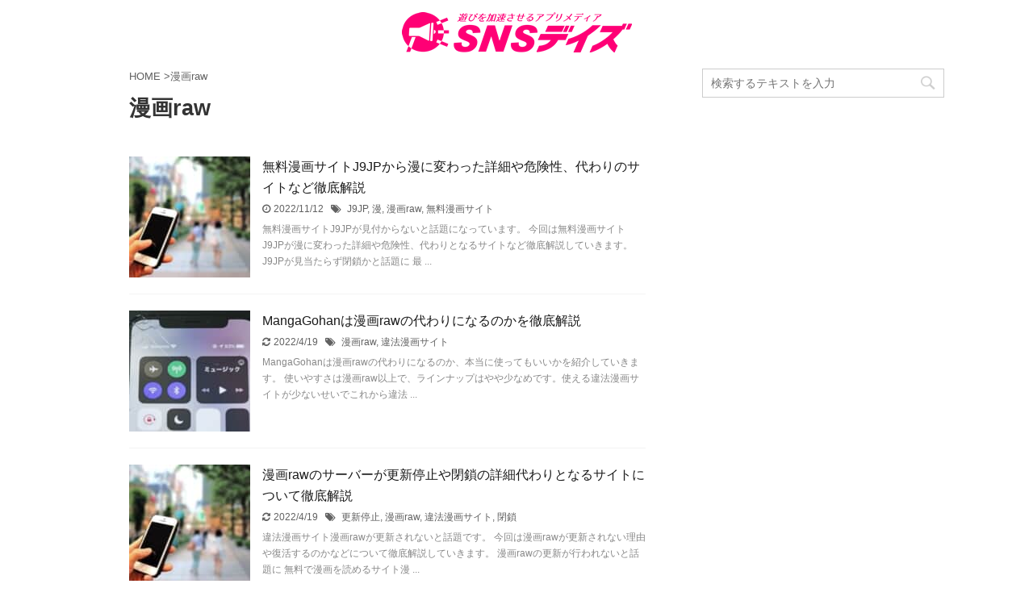

--- FILE ---
content_type: text/html; charset=UTF-8
request_url: https://snsdays.com/tag/%E6%BC%AB%E7%94%BBraw/
body_size: 7017
content:
<!DOCTYPE html> <!--[if lt IE 7]><html class="ie6" lang="ja"> <![endif]--> <!--[if IE 7]><html class="i7" lang="ja"> <![endif]--> <!--[if IE 8]><html class="ie" lang="ja"> <![endif]--> <!--[if gt IE 8]><!--><html lang="ja" class=""> <!--<![endif]--><head prefix="og: http://ogp.me/ns# fb: http://ogp.me/ns/fb# article: http://ogp.me/ns/article#"><meta charset="UTF-8" ><meta name="viewport" content="width=device-width,initial-scale=1.0,user-scalable=no,viewport-fit=cover"><meta name="format-detection" content="telephone=no" ><meta name="robots" content="noindex,follow"><link rel="alternate" type="application/rss+xml" title="SNSデイズ RSS Feed" href="https://snsdays.com/feed/" /><link rel="pingback" href="https://snsdays.com/xmlrpc.php" > <!--[if lt IE 9]> <script src="https://snsdays.com/wp-content/themes/affinger5/js/html5shiv.js"></script> <![endif]--><link media="all" href="https://snsdays.com/wp-content/cache/autoptimize/css/autoptimize_f9880976887f2b8df1daca7b534bbcc0.css" rel="stylesheet" /><link media="screen" href="https://snsdays.com/wp-content/cache/autoptimize/css/autoptimize_a30e360a598e4504b47aa342baf4ce74.css" rel="stylesheet" /><title>漫画raw - SNSデイズ</title><link rel='dns-prefetch' href='//www.google.com' /><link rel='dns-prefetch' href='//ajax.googleapis.com' /><link rel='dns-prefetch' href='//www.googletagmanager.com' /> <!--noptimize--><script>
						advanced_ads_ready=function(){var fns=[],listener,doc=typeof document==="object"&&document,hack=doc&&doc.documentElement.doScroll,domContentLoaded="DOMContentLoaded",loaded=doc&&(hack?/^loaded|^c/:/^loaded|^i|^c/).test(doc.readyState);if(!loaded&&doc){listener=function(){doc.removeEventListener(domContentLoaded,listener);window.removeEventListener("load",listener);loaded=1;while(listener=fns.shift())listener()};doc.addEventListener(domContentLoaded,listener);window.addEventListener("load",listener)}return function(fn){loaded?setTimeout(fn,0):fns.push(fn)}}();
						</script>
		<!--/noptimize--><link rel='stylesheet' id='single-css'  href='https://snsdays.com/wp-content/themes/affinger5/st-rankcss.php' type='text/css' media='all' /> <script type='text/javascript' src='//ajax.googleapis.com/ajax/libs/jquery/1.11.3/jquery.min.js'></script>  <script type='text/javascript' src='https://www.googletagmanager.com/gtag/js?id=G-XE5KG9T4GZ' async></script> <script type='text/javascript'>window.dataLayer = window.dataLayer || [];function gtag(){dataLayer.push(arguments);}
gtag("js", new Date());
gtag("set", "developer_id.dZTNiMT", true);
gtag("config", "G-XE5KG9T4GZ");</script> <link rel='https://api.w.org/' href='https://snsdays.com/wp-json/' /><meta name="generator" content="Site Kit by Google 1.70.0" /><link rel="shortcut icon" href="https://snsdays.com/wp-content/uploads/2018/06/icon-heart2.png" ><link rel="apple-touch-icon-precomposed" href="https://snsdays.com/wp-content/uploads/2018/06/585ae2a1dc443f66e11fa267b07ca280.png" /> <script data-ad-client="ca-pub-5978976781841343" async src="https://pagead2.googlesyndication.com/pagead/js/adsbygoogle.js"></script> <link rel="icon" href="https://snsdays.com/wp-content/uploads/2021/03/cropped-snsdays_icon_trans2-32x32.png" sizes="32x32" /><link rel="icon" href="https://snsdays.com/wp-content/uploads/2021/03/cropped-snsdays_icon_trans2-192x192.png" sizes="192x192" /><link rel="apple-touch-icon-precomposed" href="https://snsdays.com/wp-content/uploads/2021/03/cropped-snsdays_icon_trans2-180x180.png" /><meta name="msapplication-TileImage" content="https://snsdays.com/wp-content/uploads/2021/03/cropped-snsdays_icon_trans2-270x270.png" /> <script>(function (i, s, o, g, r, a, m) {
			i['GoogleAnalyticsObject'] = r;
			i[r] = i[r] || function () {
					(i[r].q = i[r].q || []).push(arguments)
				}, i[r].l = 1 * new Date();
			a = s.createElement(o),
				m = s.getElementsByTagName(o)[0];
			a.async = 1;
			a.src = g;
			m.parentNode.insertBefore(a, m)
		})(window, document, 'script', '//www.google-analytics.com/analytics.js', 'ga');

		ga('create', 'UA-84963629-1', 'auto');
		ga('send', 'pageview');</script> <meta name="twitter:card" content="summary"><meta name="twitter:site" content="@sns_days"><meta name="twitter:title" content="SNSデイズ"><meta name="twitter:description" content="遊びを加速させるアプリメディア"><meta name="twitter:image" content="https://snsdays.com/wp-content/themes/affinger5/images/no-img.png">  <script>jQuery(function(){
		jQuery('.entry-content a[href^=http]')
			.not('[href*="'+location.hostname+'"]')
			.attr({target:"_blank"})
		;})</script> <script>jQuery(function(){
		jQuery('.st-btn-open').click(function(){
			jQuery(this).next('.st-slidebox').stop(true, true).slideToggle();
			jQuery(this).addClass('st-btn-open-click');
		});
	});</script> <script>jQuery(function(){
		jQuery("#toc_container:not(:has(ul ul))").addClass("only-toc");
		jQuery(".st-ac-box ul:has(.cat-item)").each(function(){
			jQuery(this).addClass("st-ac-cat");
		});
	});</script> <script>jQuery(function(){
						jQuery('.st-star').parent('.rankh4').css('padding-bottom','5px'); // スターがある場合のランキング見出し調整
	});</script> </head><body class="archive tag tag-raw tag-724 custom-background not-front-page" ><div id="st-ami"><div id="wrapper" class=""><div id="wrapper-in"><header id="st-headwide"><div id="headbox-bg"><div id="headbox"><nav id="s-navi" class="pcnone" data-st-nav data-st-nav-type="normal"><dl class="acordion is-active" data-st-nav-primary><dt class="trigger"><p class="acordion_button"><span class="op"><i class="fa st-svg-menu"></i></span></p></dt><dd class="acordion_tree"><div class="acordion_tree_content"><div class="menu"><ul><li class="page_item page-item-164382"><a href="https://snsdays.com/about/"><span class="menu-item-label">SNSデイズについて</span></a></li><li class="page_item page-item-13504"><a href="https://snsdays.com/contact/"><span class="menu-item-label">お問い合わせ</span></a></li><li class="page_item page-item-164384"><a href="https://snsdays.com/privacy/"><span class="menu-item-label">プライバシーポリシー</span></a></li></ul></div><div class="clear"></div></div></dd></dl></nav><div id="header-l"><div id="st-text-logo"><p class="sitename sitename-only"><a href="https://snsdays.com/"> <img class="sitename-only-img" alt="SNSデイズ" src="https://snsdays.com/wp-content/uploads/2021/03/snsdays_logo_s.png" > </a></p></div></div><div id="header-r" class="smanone"></div></div></div></header><div id="content-w"><div id="content" class="clearfix"><div id="contentInner"><main ><article><div id="breadcrumb"><ol><li><a href="https://snsdays.com"><span>HOME</span></a> ></li><li>漫画raw</li></ol></div><h1 class="entry-title"> 漫画raw</h1><div class="kanren "><dl class="clearfix"><dt><a href="https://snsdays.com/cartoon/j9jp-man-change-detail-alternative/"> <img width="150" height="150" src="https://snsdays.com/wp-content/uploads/2022/11/90a732115c0c4158bb84515c63dc9e97_t-450x300-1-150x150.jpg" class="attachment-st_thumb150 size-st_thumb150 wp-post-image" alt="" srcset="https://snsdays.com/wp-content/uploads/2022/11/90a732115c0c4158bb84515c63dc9e97_t-450x300-1-150x150.jpg 150w, https://snsdays.com/wp-content/uploads/2022/11/90a732115c0c4158bb84515c63dc9e97_t-450x300-1-100x100.jpg 100w" sizes="(max-width: 150px) 100vw, 150px" /> </a></dt><dd><h3><a href="https://snsdays.com/cartoon/j9jp-man-change-detail-alternative/"> 無料漫画サイトJ9JPから漫に変わった詳細や危険性、代わりのサイトなど徹底解説 </a></h3><div class="blog_info"><p> <i class="fa fa-clock-o"></i>2022/11/12										&nbsp;<span class="pcone"> <i class="fa fa-tags"></i>&nbsp;<a href="https://snsdays.com/tag/j9jp/" rel="tag">J9JP</a>, <a href="https://snsdays.com/tag/%e6%bc%ab/" rel="tag">漫</a>, <a href="https://snsdays.com/tag/%e6%bc%ab%e7%94%bbraw/" rel="tag">漫画raw</a>, <a href="https://snsdays.com/tag/%e7%84%a1%e6%96%99%e6%bc%ab%e7%94%bb%e3%82%b5%e3%82%a4%e3%83%88/" rel="tag">無料漫画サイト</a> </span></p></div><div class="st-excerpt smanone"><p>無料漫画サイトJ9JPが見付からないと話題になっています。 今回は無料漫画サイトJ9JPが漫に変わった詳細や危険性、代わりとなるサイトなど徹底解説していきます。 J9JPが見当たらず閉鎖かと話題に 最 ...</p></div></dd></dl><dl class="clearfix"><dt><a href="https://snsdays.com/cartoon/mangagohan-mangaraw-instead-danger/"> <img width="150" height="150" src="https://snsdays.com/wp-content/uploads/2022/03/0I9A5450ISUMI_TP_V4-3-150x150.jpg" class="attachment-st_thumb150 size-st_thumb150 wp-post-image" alt="" srcset="https://snsdays.com/wp-content/uploads/2022/03/0I9A5450ISUMI_TP_V4-3-150x150.jpg 150w, https://snsdays.com/wp-content/uploads/2022/03/0I9A5450ISUMI_TP_V4-3-100x100.jpg 100w" sizes="(max-width: 150px) 100vw, 150px" /> </a></dt><dd><h3><a href="https://snsdays.com/cartoon/mangagohan-mangaraw-instead-danger/"> MangaGohanは漫画rawの代わりになるのかを徹底解説 </a></h3><div class="blog_info"><p> <i class="fa fa-refresh"></i>2022/4/19										&nbsp;<span class="pcone"> <i class="fa fa-tags"></i>&nbsp;<a href="https://snsdays.com/tag/%e6%bc%ab%e7%94%bbraw/" rel="tag">漫画raw</a>, <a href="https://snsdays.com/tag/%e9%81%95%e6%b3%95%e6%bc%ab%e7%94%bb%e3%82%b5%e3%82%a4%e3%83%88/" rel="tag">違法漫画サイト</a> </span></p></div><div class="st-excerpt smanone"><p>MangaGohanは漫画rawの代わりになるのか、本当に使ってもいいかを紹介していきます。 使いやすさは漫画raw以上で、ラインナップはやや少なめです。使える違法漫画サイトが少ないせいでこれから違法 ...</p></div></dd></dl><dl class="clearfix"><dt><a href="https://snsdays.com/cartoon/manngaraw-update-stop-reason/"> <img width="150" height="150" src="https://snsdays.com/wp-content/uploads/2022/03/1205saya0I9A6935_TP_V4-26-1-150x150.jpg" class="attachment-st_thumb150 size-st_thumb150 wp-post-image" alt="" srcset="https://snsdays.com/wp-content/uploads/2022/03/1205saya0I9A6935_TP_V4-26-1-150x150.jpg 150w, https://snsdays.com/wp-content/uploads/2022/03/1205saya0I9A6935_TP_V4-26-1-100x100.jpg 100w" sizes="(max-width: 150px) 100vw, 150px" /> </a></dt><dd><h3><a href="https://snsdays.com/cartoon/manngaraw-update-stop-reason/"> 漫画rawのサーバーが更新停止や閉鎖の詳細代わりとなるサイトについて徹底解説 </a></h3><div class="blog_info"><p> <i class="fa fa-refresh"></i>2022/4/19										&nbsp;<span class="pcone"> <i class="fa fa-tags"></i>&nbsp;<a href="https://snsdays.com/tag/%e6%9b%b4%e6%96%b0%e5%81%9c%e6%ad%a2/" rel="tag">更新停止</a>, <a href="https://snsdays.com/tag/%e6%bc%ab%e7%94%bbraw/" rel="tag">漫画raw</a>, <a href="https://snsdays.com/tag/%e9%81%95%e6%b3%95%e6%bc%ab%e7%94%bb%e3%82%b5%e3%82%a4%e3%83%88/" rel="tag">違法漫画サイト</a>, <a href="https://snsdays.com/tag/%e9%96%89%e9%8e%96/" rel="tag">閉鎖</a> </span></p></div><div class="st-excerpt smanone"><p>違法漫画サイト漫画rawが更新されないと話題です。 今回は漫画rawが更新されない理由や復活するのかなどについて徹底解説していきます。 漫画rawの更新が行われないと話題に 無料で漫画を読めるサイト漫 ...</p></div></dd></dl><dl class="clearfix"><dt><a href="https://snsdays.com/cartoon/mangaraw-1000-stop-error-mangazip-url/"> <img width="150" height="150" src="https://snsdays.com/wp-content/uploads/2021/06/c8cae96b14cf8d559965a890b8b90c23_t-2-450x300-150x150.jpg" class="attachment-st_thumb150 size-st_thumb150 wp-post-image" alt="" srcset="https://snsdays.com/wp-content/uploads/2021/06/c8cae96b14cf8d559965a890b8b90c23_t-2-450x300-150x150.jpg 150w, https://snsdays.com/wp-content/uploads/2021/06/c8cae96b14cf8d559965a890b8b90c23_t-2-450x300-100x100.jpg 100w" sizes="(max-width: 150px) 100vw, 150px" /> </a></dt><dd><h3><a href="https://snsdays.com/cartoon/mangaraw-1000-stop-error-mangazip-url/"> 漫画rawが閉鎖！1001は生き残ってる？他の代わりのサイトを徹底解説 </a></h3><div class="blog_info"><p> <i class="fa fa-refresh"></i>2021/6/14										&nbsp;<span class="pcone"> <i class="fa fa-tags"></i>&nbsp;<a href="https://snsdays.com/tag/%e6%a4%9c%e7%b4%a2/" rel="tag">検索</a>, <a href="https://snsdays.com/tag/%e6%bc%ab%e7%94%bbraw/" rel="tag">漫画raw</a>, <a href="https://snsdays.com/tag/%e9%96%89%e9%8e%96/" rel="tag">閉鎖</a> </span></p></div><div class="st-excerpt smanone"><p>違法漫画サイトの漫画rawのURLがなくなった、検索に表示されなくなったと話題になっていました。 漫画rawは知名度の高い違法漫画サイトなので目をつけられて閉鎖されたかと思われていましたが、2021年 ...</p></div></dd></dl><dl class="clearfix"><dt><a href="https://snsdays.com/cartoon/mangaraw-new-old-virus/"> <img width="150" height="150" src="https://snsdays.com/wp-content/uploads/2021/02/1205saya0I9A6935_TP_V4-26-150x150.jpg" class="attachment-st_thumb150 size-st_thumb150 wp-post-image" alt="" srcset="https://snsdays.com/wp-content/uploads/2021/02/1205saya0I9A6935_TP_V4-26-150x150.jpg 150w, https://snsdays.com/wp-content/uploads/2021/02/1205saya0I9A6935_TP_V4-26-100x100.jpg 100w" sizes="(max-width: 150px) 100vw, 150px" /> </a></dt><dd><h3><a href="https://snsdays.com/cartoon/mangaraw-new-old-virus/"> 漫画Rawが再びURL変更！新しいサイトと古いサイトの危険性を徹底解説 </a></h3><div class="blog_info"><p> <i class="fa fa-refresh"></i>2021/3/28										&nbsp;<span class="pcone"> <i class="fa fa-tags"></i>&nbsp;<a href="https://snsdays.com/tag/url/" rel="tag">URL</a>, <a href="https://snsdays.com/tag/%e5%a4%89%e6%9b%b4/" rel="tag">変更</a>, <a href="https://snsdays.com/tag/%e6%bc%ab%e7%94%bbraw/" rel="tag">漫画raw</a> </span></p></div><div class="st-excerpt smanone"><p>違法漫画サイトのひとつ「漫画Raw」は頻繁にURLを変更させてサイトを更新（中身までは変更なし）していますが、2021年2月にも変更が行われていました。 どのURLなのか、昔のサイトと比べて危険性に違 ...</p></div></dd></dl><dl class="clearfix"><dt><a href="https://snsdays.com/cartoon/manga-raw-new/"> <img width="150" height="150" src="https://snsdays.com/wp-content/uploads/2020/05/BitcoinATM_DS055_TP_V-57-150x150.jpg" class="attachment-st_thumb150 size-st_thumb150 wp-post-image" alt="" srcset="https://snsdays.com/wp-content/uploads/2020/05/BitcoinATM_DS055_TP_V-57-150x150.jpg 150w, https://snsdays.com/wp-content/uploads/2020/05/BitcoinATM_DS055_TP_V-57-100x100.jpg 100w" sizes="(max-width: 150px) 100vw, 150px" /> </a></dt><dd><h3><a href="https://snsdays.com/cartoon/manga-raw-new/"> 漫画rawがURLを変えて再登場！詳細と対処法を徹底解説 </a></h3><div class="blog_info"><p> <i class="fa fa-refresh"></i>2021/6/28										&nbsp;<span class="pcone"> <i class="fa fa-tags"></i>&nbsp;<a href="https://snsdays.com/tag/%e5%86%8d%e7%99%bb%e5%a0%b4/" rel="tag">再登場</a>, <a href="https://snsdays.com/tag/%e6%bc%ab%e7%94%bbraw/" rel="tag">漫画raw</a> </span></p></div><div class="st-excerpt smanone"><p>違法漫画サイトの「漫画raw」のURLを検索してもページが表示されず、事実上の閉鎖に追い込まれてしまいました。 その数日後に漫画rawの後継サイトであると思われるサイトが登場し、URLこそ違うものの名 ...</p></div></dd></dl><dl class="clearfix"><dt><a href="https://snsdays.com/cartoon/mangaraw-stop/"> <img width="150" height="150" src="https://snsdays.com/wp-content/uploads/2020/05/BitcoinATM_DSC055_TP_V-4-150x150.jpg" class="attachment-st_thumb150 size-st_thumb150 wp-post-image" alt="" srcset="https://snsdays.com/wp-content/uploads/2020/05/BitcoinATM_DSC055_TP_V-4-150x150.jpg 150w, https://snsdays.com/wp-content/uploads/2020/05/BitcoinATM_DSC055_TP_V-4-100x100.jpg 100w" sizes="(max-width: 150px) 100vw, 150px" /> </a></dt><dd><h3><a href="https://snsdays.com/cartoon/mangaraw-stop/"> 漫画サイト「漫画raw」が見れなくなった？詳細を徹底解説 </a></h3><div class="blog_info"><p> <i class="fa fa-refresh"></i>2021/12/29										&nbsp;<span class="pcone"> <i class="fa fa-tags"></i>&nbsp;<a href="https://snsdays.com/tag/%e6%bc%ab%e7%94%bbraw/" rel="tag">漫画raw</a>, <a href="https://snsdays.com/tag/%e9%81%95%e6%b3%95%e6%bc%ab%e7%94%bb%e3%82%b5%e3%82%a4%e3%83%88/" rel="tag">違法漫画サイト</a> </span></p></div><div class="st-excerpt smanone"><p>漫画サイトのひとつ「漫画raw」が見れなくなった・閉鎖したのではないかと噂されていました。 サイトにアクセスできるにはできるので、「閉鎖された」はやや誇張された事実となっていますが、確かにページを開く ...</p></div></dd></dl></div><div class="st-pagelink"><div class="st-pagelink-in"></div></div></article></main></div><div id="side"><aside><div class="side-topad"><div id="search-2" class="ad widget_search"><div id="search"><form method="get" id="searchform" action="https://snsdays.com/"> <label class="hidden" for="s"> </label> <input type="text" placeholder="検索するテキストを入力" value="" name="s" id="s" /> <input type="image" src="https://snsdays.com/wp-content/themes/affinger5/images/search.png" alt="検索" id="searchsubmit" /></form></div></div><div id="custom_html-12" class="widget_text ad widget_custom_html"><div class="textwidget custom-html-widget"> <script async src="https://pagead2.googlesyndication.com/pagead/js/adsbygoogle.js"></script>  <ins class="adsbygoogle"
 style="display:block"
 data-ad-client="ca-pub-5978976781841343"
 data-ad-slot="8022538715"
 data-ad-format="auto"
 data-full-width-responsive="true"></ins> <script>(adsbygoogle = window.adsbygoogle || []).push({});</script> </div></div></div><div id="mybox"><div id="custom_html-15" class="widget_text ad widget_custom_html"><div class="textwidget custom-html-widget"><div> <a href="https://lin.ee/q80P29B"><img class="size-medium wp-image-44448 aligncenter" src="https://snsdays.com/wp-content/uploads/2019/03/usagiline-600x300.png" alt="" width="600" height="300" /></a></div></div></div></div><div id="scrollad"></div></aside></div></div></div><footer><div id="footer"><div id="footer-in"><div class="footermenubox clearfix "><ul id="menu-%e3%83%95%e3%83%83%e3%82%bf%e3%83%bc%e3%83%a1%e3%83%8b%e3%83%a5%e3%83%bc" class="footermenust"><li id="menu-item-164387" class="menu-item menu-item-type-post_type menu-item-object-page menu-item-164387"><a href="https://snsdays.com/about/">SNSデイズについて</a></li><li id="menu-item-164386" class="menu-item menu-item-type-post_type menu-item-object-page menu-item-164386"><a href="https://snsdays.com/privacy/">プライバシーポリシー</a></li><li id="menu-item-164388" class="menu-item menu-item-type-post_type menu-item-object-page menu-item-164388"><a href="https://snsdays.com/contact/">お問い合わせ</a></li></ul></div><div id="st-footer-logo-wrapper"><div id="st-text-logo"><h3 class="footerlogo"> <a href="https://snsdays.com/"> SNSデイズ </a></h3><div class="st-footer-tel"></div></div></div></div></footer></div></div></div><p class="copyr" data-copyr>Copyright&copy; SNSデイズ ,  2026 All&ensp;Rights Reserved.</p> <script type='text/javascript'>var wpcf7 = {"apiSettings":{"root":"https:\/\/snsdays.com\/wp-json\/contact-form-7\/v1","namespace":"contact-form-7\/v1"}};
var wpcf7 = {"apiSettings":{"root":"https:\/\/snsdays.com\/wp-json\/contact-form-7\/v1","namespace":"contact-form-7\/v1"}};
var wpcf7 = {"apiSettings":{"root":"https:\/\/snsdays.com\/wp-json\/contact-form-7\/v1","namespace":"contact-form-7\/v1"}};
var wpcf7 = {"apiSettings":{"root":"https:\/\/snsdays.com\/wp-json\/contact-form-7\/v1","namespace":"contact-form-7\/v1"}};
var wpcf7 = {"apiSettings":{"root":"https:\/\/snsdays.com\/wp-json\/contact-form-7\/v1","namespace":"contact-form-7\/v1"}};
var wpcf7 = {"apiSettings":{"root":"https:\/\/snsdays.com\/wp-json\/contact-form-7\/v1","namespace":"contact-form-7\/v1"}};
var wpcf7 = {"apiSettings":{"root":"https:\/\/snsdays.com\/wp-json\/contact-form-7\/v1","namespace":"contact-form-7\/v1"}};
var wpcf7 = {"apiSettings":{"root":"https:\/\/snsdays.com\/wp-json\/contact-form-7\/v1","namespace":"contact-form-7\/v1"}};</script> <script type='text/javascript'>var quicklinkOptions = {"el":"","urls":[],"timeout":2000,"timeoutFn":"requestIdleCallback","priority":false,"origins":["snsdays.com"],"ignores":["feed\\=","\\\/feed\\\/","^https?:\\\/\\\/[^\\\/]+\\\/tag\\\/%E6%BC%AB%E7%94%BBraw\\\/(#.*)?$","^https\\:\\\/\\\/snsdays\\.com\\\/wp\\-admin\\\/","^https\\:\\\/\\\/snsdays\\.com[^?#]+\\.php","\\\/wp\\-content",".*\\?.+"]};
var quicklinkOptions = {"el":"","urls":[],"timeout":2000,"timeoutFn":"requestIdleCallback","priority":false,"origins":["snsdays.com"],"ignores":["feed\\=","\\\/feed\\\/","^https?:\\\/\\\/[^\\\/]+\\\/tag\\\/%E6%BC%AB%E7%94%BBraw\\\/(#.*)?$","^https\\:\\\/\\\/snsdays\\.com\\\/wp\\-admin\\\/","^https\\:\\\/\\\/snsdays\\.com[^?#]+\\.php","\\\/wp\\-content",".*\\?.+"]};
var quicklinkOptions = {"el":"","urls":[],"timeout":2000,"timeoutFn":"requestIdleCallback","priority":false,"origins":["snsdays.com"],"ignores":["feed\\=","\\\/feed\\\/","^https?:\\\/\\\/[^\\\/]+\\\/tag\\\/%E6%BC%AB%E7%94%BBraw\\\/(#.*)?$","^https\\:\\\/\\\/snsdays\\.com\\\/wp\\-admin\\\/","^https\\:\\\/\\\/snsdays\\.com[^?#]+\\.php","\\\/wp\\-content",".*\\?.+"]};
var quicklinkOptions = {"el":"","urls":[],"timeout":2000,"timeoutFn":"requestIdleCallback","priority":false,"origins":["snsdays.com"],"ignores":["feed\\=","\\\/feed\\\/","^https?:\\\/\\\/[^\\\/]+\\\/tag\\\/%E6%BC%AB%E7%94%BBraw\\\/(#.*)?$","^https\\:\\\/\\\/snsdays\\.com\\\/wp\\-admin\\\/","^https\\:\\\/\\\/snsdays\\.com[^?#]+\\.php","\\\/wp\\-content",".*\\?.+"]};
var quicklinkOptions = {"el":"","urls":[],"timeout":2000,"timeoutFn":"requestIdleCallback","priority":false,"origins":["snsdays.com"],"ignores":["feed\\=","\\\/feed\\\/","^https?:\\\/\\\/[^\\\/]+\\\/tag\\\/%E6%BC%AB%E7%94%BBraw\\\/(#.*)?$","^https\\:\\\/\\\/snsdays\\.com\\\/wp\\-admin\\\/","^https\\:\\\/\\\/snsdays\\.com[^?#]+\\.php","\\\/wp\\-content",".*\\?.+"]};
var quicklinkOptions = {"el":"","urls":[],"timeout":2000,"timeoutFn":"requestIdleCallback","priority":false,"origins":["snsdays.com"],"ignores":["feed\\=","\\\/feed\\\/","^https?:\\\/\\\/[^\\\/]+\\\/tag\\\/%E6%BC%AB%E7%94%BBraw\\\/(#.*)?$","^https\\:\\\/\\\/snsdays\\.com\\\/wp\\-admin\\\/","^https\\:\\\/\\\/snsdays\\.com[^?#]+\\.php","\\\/wp\\-content",".*\\?.+"]};
var quicklinkOptions = {"el":"","urls":[],"timeout":2000,"timeoutFn":"requestIdleCallback","priority":false,"origins":["snsdays.com"],"ignores":["feed\\=","\\\/feed\\\/","^https?:\\\/\\\/[^\\\/]+\\\/tag\\\/%E6%BC%AB%E7%94%BBraw\\\/(#.*)?$","^https\\:\\\/\\\/snsdays\\.com\\\/wp\\-admin\\\/","^https\\:\\\/\\\/snsdays\\.com[^?#]+\\.php","\\\/wp\\-content",".*\\?.+"]};
var quicklinkOptions = {"el":"","urls":[],"timeout":2000,"timeoutFn":"requestIdleCallback","priority":false,"origins":["snsdays.com"],"ignores":["feed\\=","\\\/feed\\\/","^https?:\\\/\\\/[^\\\/]+\\\/tag\\\/%E6%BC%AB%E7%94%BBraw\\\/(#.*)?$","^https\\:\\\/\\\/snsdays\\.com\\\/wp\\-admin\\\/","^https\\:\\\/\\\/snsdays\\.com[^?#]+\\.php","\\\/wp\\-content",".*\\?.+"]};</script> <script type='text/javascript'>var tocplus = {"smooth_scroll":"1"};
var tocplus = {"smooth_scroll":"1"};
var tocplus = {"smooth_scroll":"1"};
var tocplus = {"smooth_scroll":"1"};
var tocplus = {"smooth_scroll":"1"};
var tocplus = {"smooth_scroll":"1"};
var tocplus = {"smooth_scroll":"1"};
var tocplus = {"smooth_scroll":"1"};</script> <script type='text/javascript' src='https://www.google.com/recaptcha/api.js?render=6Lc6zSUcAAAAAMN9VGwBhCAWboREB161VNrXKjZK&#038;ver=3.0'></script> <script type='text/javascript'>var colorboxSettings = {"rel":"group","maxWidth":"95%","maxHeight":"95%","opacity":"0.6","current":"image {current} of {total}","previous":"previous","next":"next","close":"close","xhrError":"This content failed to load.","imgError":"This image failed to load.","slideshowStart":"start slideshow","slideshowStop":"stop slideshow"};
 
		jQuery(function($){ 
			// Examples of how to assign the ColorBox event to elements 
			$("a[href$=\'jpg\'],a[href$=\'jpeg\'],a[href$=\'png\'],a[href$=\'bmp\'],a[href$=\'gif\'],a[href$=\'JPG\'],a[href$=\'JPEG\'],a[href$=\'PNG\'],a[href$=\'BMP\'],a[href$=\'GIF\']").colorbox(colorboxSettings); 
		});;
var colorboxSettings = {"rel":"group","maxWidth":"95%","maxHeight":"95%","opacity":"0.6","current":"image {current} of {total}","previous":"previous","next":"next","close":"close","xhrError":"This content failed to load.","imgError":"This image failed to load.","slideshowStart":"start slideshow","slideshowStop":"stop slideshow"};
 
		jQuery(function($){ 
			// Examples of how to assign the ColorBox event to elements 
			$("a[href$=\'jpg\'],a[href$=\'jpeg\'],a[href$=\'png\'],a[href$=\'bmp\'],a[href$=\'gif\'],a[href$=\'JPG\'],a[href$=\'JPEG\'],a[href$=\'PNG\'],a[href$=\'BMP\'],a[href$=\'GIF\']").colorbox(colorboxSettings); 
		});;
var colorboxSettings = {"rel":"group","maxWidth":"95%","maxHeight":"95%","opacity":"0.6","current":"image {current} of {total}","previous":"previous","next":"next","close":"close","xhrError":"This content failed to load.","imgError":"This image failed to load.","slideshowStart":"start slideshow","slideshowStop":"stop slideshow"};
 
		jQuery(function($){ 
			// Examples of how to assign the ColorBox event to elements 
			$("a[href$=\'jpg\'],a[href$=\'jpeg\'],a[href$=\'png\'],a[href$=\'bmp\'],a[href$=\'gif\'],a[href$=\'JPG\'],a[href$=\'JPEG\'],a[href$=\'PNG\'],a[href$=\'BMP\'],a[href$=\'GIF\']").colorbox(colorboxSettings); 
		});;
var colorboxSettings = {"rel":"group","maxWidth":"95%","maxHeight":"95%","opacity":"0.6","current":"image {current} of {total}","previous":"previous","next":"next","close":"close","xhrError":"This content failed to load.","imgError":"This image failed to load.","slideshowStart":"start slideshow","slideshowStop":"stop slideshow"};
 
		jQuery(function($){ 
			// Examples of how to assign the ColorBox event to elements 
			$("a[href$=\'jpg\'],a[href$=\'jpeg\'],a[href$=\'png\'],a[href$=\'bmp\'],a[href$=\'gif\'],a[href$=\'JPG\'],a[href$=\'JPEG\'],a[href$=\'PNG\'],a[href$=\'BMP\'],a[href$=\'GIF\']").colorbox(colorboxSettings); 
		});;
var colorboxSettings = {"rel":"group","maxWidth":"95%","maxHeight":"95%","opacity":"0.6","current":"image {current} of {total}","previous":"previous","next":"next","close":"close","xhrError":"This content failed to load.","imgError":"This image failed to load.","slideshowStart":"start slideshow","slideshowStop":"stop slideshow"};
 
		jQuery(function($){ 
			// Examples of how to assign the ColorBox event to elements 
			$("a[href$=\'jpg\'],a[href$=\'jpeg\'],a[href$=\'png\'],a[href$=\'bmp\'],a[href$=\'gif\'],a[href$=\'JPG\'],a[href$=\'JPEG\'],a[href$=\'PNG\'],a[href$=\'BMP\'],a[href$=\'GIF\']").colorbox(colorboxSettings); 
		});;
var colorboxSettings = {"rel":"group","maxWidth":"95%","maxHeight":"95%","opacity":"0.6","current":"image {current} of {total}","previous":"previous","next":"next","close":"close","xhrError":"This content failed to load.","imgError":"This image failed to load.","slideshowStart":"start slideshow","slideshowStop":"stop slideshow"};
 
		jQuery(function($){ 
			// Examples of how to assign the ColorBox event to elements 
			$("a[href$=\'jpg\'],a[href$=\'jpeg\'],a[href$=\'png\'],a[href$=\'bmp\'],a[href$=\'gif\'],a[href$=\'JPG\'],a[href$=\'JPEG\'],a[href$=\'PNG\'],a[href$=\'BMP\'],a[href$=\'GIF\']").colorbox(colorboxSettings); 
		});;
var colorboxSettings = {"rel":"group","maxWidth":"95%","maxHeight":"95%","opacity":"0.6","current":"image {current} of {total}","previous":"previous","next":"next","close":"close","xhrError":"This content failed to load.","imgError":"This image failed to load.","slideshowStart":"start slideshow","slideshowStop":"stop slideshow"};
 
		jQuery(function($){ 
			// Examples of how to assign the ColorBox event to elements 
			$("a[href$=\'jpg\'],a[href$=\'jpeg\'],a[href$=\'png\'],a[href$=\'bmp\'],a[href$=\'gif\'],a[href$=\'JPG\'],a[href$=\'JPEG\'],a[href$=\'PNG\'],a[href$=\'BMP\'],a[href$=\'GIF\']").colorbox(colorboxSettings); 
		});;
var colorboxSettings = {"rel":"group","maxWidth":"95%","maxHeight":"95%","opacity":"0.6","current":"image {current} of {total}","previous":"previous","next":"next","close":"close","xhrError":"This content failed to load.","imgError":"This image failed to load.","slideshowStart":"start slideshow","slideshowStop":"stop slideshow"};
 
		jQuery(function($){ 
			// Examples of how to assign the ColorBox event to elements 
			$("a[href$=\'jpg\'],a[href$=\'jpeg\'],a[href$=\'png\'],a[href$=\'bmp\'],a[href$=\'gif\'],a[href$=\'JPG\'],a[href$=\'JPEG\'],a[href$=\'PNG\'],a[href$=\'BMP\'],a[href$=\'GIF\']").colorbox(colorboxSettings); 
		});;</script> <script type='text/javascript'>var ST = {"ajax_url":"https:\/\/snsdays.com\/wp-admin\/admin-ajax.php","expand_accordion_menu":"","sidemenu_accordion":"","is_mobile":""};
var ST = {"ajax_url":"https:\/\/snsdays.com\/wp-admin\/admin-ajax.php","expand_accordion_menu":"","sidemenu_accordion":"","is_mobile":""};
var ST = {"ajax_url":"https:\/\/snsdays.com\/wp-admin\/admin-ajax.php","expand_accordion_menu":"","sidemenu_accordion":"","is_mobile":""};
var ST = {"ajax_url":"https:\/\/snsdays.com\/wp-admin\/admin-ajax.php","expand_accordion_menu":"","sidemenu_accordion":"","is_mobile":""};
var ST = {"ajax_url":"https:\/\/snsdays.com\/wp-admin\/admin-ajax.php","expand_accordion_menu":"","sidemenu_accordion":"","is_mobile":""};
var ST = {"ajax_url":"https:\/\/snsdays.com\/wp-admin\/admin-ajax.php","expand_accordion_menu":"","sidemenu_accordion":"","is_mobile":""};
var ST = {"ajax_url":"https:\/\/snsdays.com\/wp-admin\/admin-ajax.php","expand_accordion_menu":"","sidemenu_accordion":"","is_mobile":""};
var ST = {"ajax_url":"https:\/\/snsdays.com\/wp-admin\/admin-ajax.php","expand_accordion_menu":"","sidemenu_accordion":"","is_mobile":""};</script> <script>(function (window, document, $, undefined) {
			'use strict';

			$(function () {
				var s = $('[data-copyr]'), t = $('#footer-in');
				
				s.length && t.length && t.append(s);
			});
		}(window, window.document, jQuery));</script><script type="text/javascript">( function( grecaptcha, sitekey, actions ) {

	var wpcf7recaptcha = {

		execute: function( action ) {
			grecaptcha.execute(
				sitekey,
				{ action: action }
			).then( function( token ) {
				var forms = document.getElementsByTagName( 'form' );

				for ( var i = 0; i < forms.length; i++ ) {
					var fields = forms[ i ].getElementsByTagName( 'input' );

					for ( var j = 0; j < fields.length; j++ ) {
						var field = fields[ j ];

						if ( 'g-recaptcha-response' === field.getAttribute( 'name' ) ) {
							field.setAttribute( 'value', token );
							break;
						}
					}
				}
			} );
		},

		executeOnHomepage: function() {
			wpcf7recaptcha.execute( actions[ 'homepage' ] );
		},

		executeOnContactform: function() {
			wpcf7recaptcha.execute( actions[ 'contactform' ] );
		},

	};

	grecaptcha.ready(
		wpcf7recaptcha.executeOnHomepage
	);

	document.addEventListener( 'change',
		wpcf7recaptcha.executeOnContactform, false
	);

	document.addEventListener( 'wpcf7submit',
		wpcf7recaptcha.executeOnHomepage, false
	);

} )(
	grecaptcha,
	'6Lc6zSUcAAAAAMN9VGwBhCAWboREB161VNrXKjZK',
	{"homepage":"homepage","contactform":"contactform"}
);</script> <div id="page-top"><a href="#wrapper" class="fa fa-angle-up"></a></div> <script defer src="https://snsdays.com/wp-content/cache/autoptimize/js/autoptimize_fbf31f1d28d05197f4bf672f670d327e.js"></script></body></html>

--- FILE ---
content_type: text/html; charset=utf-8
request_url: https://www.google.com/recaptcha/api2/anchor?ar=1&k=6Lc6zSUcAAAAAMN9VGwBhCAWboREB161VNrXKjZK&co=aHR0cHM6Ly9zbnNkYXlzLmNvbTo0NDM.&hl=en&v=PoyoqOPhxBO7pBk68S4YbpHZ&size=invisible&anchor-ms=20000&execute-ms=30000&cb=uyhuf1o9vw0b
body_size: 48724
content:
<!DOCTYPE HTML><html dir="ltr" lang="en"><head><meta http-equiv="Content-Type" content="text/html; charset=UTF-8">
<meta http-equiv="X-UA-Compatible" content="IE=edge">
<title>reCAPTCHA</title>
<style type="text/css">
/* cyrillic-ext */
@font-face {
  font-family: 'Roboto';
  font-style: normal;
  font-weight: 400;
  font-stretch: 100%;
  src: url(//fonts.gstatic.com/s/roboto/v48/KFO7CnqEu92Fr1ME7kSn66aGLdTylUAMa3GUBHMdazTgWw.woff2) format('woff2');
  unicode-range: U+0460-052F, U+1C80-1C8A, U+20B4, U+2DE0-2DFF, U+A640-A69F, U+FE2E-FE2F;
}
/* cyrillic */
@font-face {
  font-family: 'Roboto';
  font-style: normal;
  font-weight: 400;
  font-stretch: 100%;
  src: url(//fonts.gstatic.com/s/roboto/v48/KFO7CnqEu92Fr1ME7kSn66aGLdTylUAMa3iUBHMdazTgWw.woff2) format('woff2');
  unicode-range: U+0301, U+0400-045F, U+0490-0491, U+04B0-04B1, U+2116;
}
/* greek-ext */
@font-face {
  font-family: 'Roboto';
  font-style: normal;
  font-weight: 400;
  font-stretch: 100%;
  src: url(//fonts.gstatic.com/s/roboto/v48/KFO7CnqEu92Fr1ME7kSn66aGLdTylUAMa3CUBHMdazTgWw.woff2) format('woff2');
  unicode-range: U+1F00-1FFF;
}
/* greek */
@font-face {
  font-family: 'Roboto';
  font-style: normal;
  font-weight: 400;
  font-stretch: 100%;
  src: url(//fonts.gstatic.com/s/roboto/v48/KFO7CnqEu92Fr1ME7kSn66aGLdTylUAMa3-UBHMdazTgWw.woff2) format('woff2');
  unicode-range: U+0370-0377, U+037A-037F, U+0384-038A, U+038C, U+038E-03A1, U+03A3-03FF;
}
/* math */
@font-face {
  font-family: 'Roboto';
  font-style: normal;
  font-weight: 400;
  font-stretch: 100%;
  src: url(//fonts.gstatic.com/s/roboto/v48/KFO7CnqEu92Fr1ME7kSn66aGLdTylUAMawCUBHMdazTgWw.woff2) format('woff2');
  unicode-range: U+0302-0303, U+0305, U+0307-0308, U+0310, U+0312, U+0315, U+031A, U+0326-0327, U+032C, U+032F-0330, U+0332-0333, U+0338, U+033A, U+0346, U+034D, U+0391-03A1, U+03A3-03A9, U+03B1-03C9, U+03D1, U+03D5-03D6, U+03F0-03F1, U+03F4-03F5, U+2016-2017, U+2034-2038, U+203C, U+2040, U+2043, U+2047, U+2050, U+2057, U+205F, U+2070-2071, U+2074-208E, U+2090-209C, U+20D0-20DC, U+20E1, U+20E5-20EF, U+2100-2112, U+2114-2115, U+2117-2121, U+2123-214F, U+2190, U+2192, U+2194-21AE, U+21B0-21E5, U+21F1-21F2, U+21F4-2211, U+2213-2214, U+2216-22FF, U+2308-230B, U+2310, U+2319, U+231C-2321, U+2336-237A, U+237C, U+2395, U+239B-23B7, U+23D0, U+23DC-23E1, U+2474-2475, U+25AF, U+25B3, U+25B7, U+25BD, U+25C1, U+25CA, U+25CC, U+25FB, U+266D-266F, U+27C0-27FF, U+2900-2AFF, U+2B0E-2B11, U+2B30-2B4C, U+2BFE, U+3030, U+FF5B, U+FF5D, U+1D400-1D7FF, U+1EE00-1EEFF;
}
/* symbols */
@font-face {
  font-family: 'Roboto';
  font-style: normal;
  font-weight: 400;
  font-stretch: 100%;
  src: url(//fonts.gstatic.com/s/roboto/v48/KFO7CnqEu92Fr1ME7kSn66aGLdTylUAMaxKUBHMdazTgWw.woff2) format('woff2');
  unicode-range: U+0001-000C, U+000E-001F, U+007F-009F, U+20DD-20E0, U+20E2-20E4, U+2150-218F, U+2190, U+2192, U+2194-2199, U+21AF, U+21E6-21F0, U+21F3, U+2218-2219, U+2299, U+22C4-22C6, U+2300-243F, U+2440-244A, U+2460-24FF, U+25A0-27BF, U+2800-28FF, U+2921-2922, U+2981, U+29BF, U+29EB, U+2B00-2BFF, U+4DC0-4DFF, U+FFF9-FFFB, U+10140-1018E, U+10190-1019C, U+101A0, U+101D0-101FD, U+102E0-102FB, U+10E60-10E7E, U+1D2C0-1D2D3, U+1D2E0-1D37F, U+1F000-1F0FF, U+1F100-1F1AD, U+1F1E6-1F1FF, U+1F30D-1F30F, U+1F315, U+1F31C, U+1F31E, U+1F320-1F32C, U+1F336, U+1F378, U+1F37D, U+1F382, U+1F393-1F39F, U+1F3A7-1F3A8, U+1F3AC-1F3AF, U+1F3C2, U+1F3C4-1F3C6, U+1F3CA-1F3CE, U+1F3D4-1F3E0, U+1F3ED, U+1F3F1-1F3F3, U+1F3F5-1F3F7, U+1F408, U+1F415, U+1F41F, U+1F426, U+1F43F, U+1F441-1F442, U+1F444, U+1F446-1F449, U+1F44C-1F44E, U+1F453, U+1F46A, U+1F47D, U+1F4A3, U+1F4B0, U+1F4B3, U+1F4B9, U+1F4BB, U+1F4BF, U+1F4C8-1F4CB, U+1F4D6, U+1F4DA, U+1F4DF, U+1F4E3-1F4E6, U+1F4EA-1F4ED, U+1F4F7, U+1F4F9-1F4FB, U+1F4FD-1F4FE, U+1F503, U+1F507-1F50B, U+1F50D, U+1F512-1F513, U+1F53E-1F54A, U+1F54F-1F5FA, U+1F610, U+1F650-1F67F, U+1F687, U+1F68D, U+1F691, U+1F694, U+1F698, U+1F6AD, U+1F6B2, U+1F6B9-1F6BA, U+1F6BC, U+1F6C6-1F6CF, U+1F6D3-1F6D7, U+1F6E0-1F6EA, U+1F6F0-1F6F3, U+1F6F7-1F6FC, U+1F700-1F7FF, U+1F800-1F80B, U+1F810-1F847, U+1F850-1F859, U+1F860-1F887, U+1F890-1F8AD, U+1F8B0-1F8BB, U+1F8C0-1F8C1, U+1F900-1F90B, U+1F93B, U+1F946, U+1F984, U+1F996, U+1F9E9, U+1FA00-1FA6F, U+1FA70-1FA7C, U+1FA80-1FA89, U+1FA8F-1FAC6, U+1FACE-1FADC, U+1FADF-1FAE9, U+1FAF0-1FAF8, U+1FB00-1FBFF;
}
/* vietnamese */
@font-face {
  font-family: 'Roboto';
  font-style: normal;
  font-weight: 400;
  font-stretch: 100%;
  src: url(//fonts.gstatic.com/s/roboto/v48/KFO7CnqEu92Fr1ME7kSn66aGLdTylUAMa3OUBHMdazTgWw.woff2) format('woff2');
  unicode-range: U+0102-0103, U+0110-0111, U+0128-0129, U+0168-0169, U+01A0-01A1, U+01AF-01B0, U+0300-0301, U+0303-0304, U+0308-0309, U+0323, U+0329, U+1EA0-1EF9, U+20AB;
}
/* latin-ext */
@font-face {
  font-family: 'Roboto';
  font-style: normal;
  font-weight: 400;
  font-stretch: 100%;
  src: url(//fonts.gstatic.com/s/roboto/v48/KFO7CnqEu92Fr1ME7kSn66aGLdTylUAMa3KUBHMdazTgWw.woff2) format('woff2');
  unicode-range: U+0100-02BA, U+02BD-02C5, U+02C7-02CC, U+02CE-02D7, U+02DD-02FF, U+0304, U+0308, U+0329, U+1D00-1DBF, U+1E00-1E9F, U+1EF2-1EFF, U+2020, U+20A0-20AB, U+20AD-20C0, U+2113, U+2C60-2C7F, U+A720-A7FF;
}
/* latin */
@font-face {
  font-family: 'Roboto';
  font-style: normal;
  font-weight: 400;
  font-stretch: 100%;
  src: url(//fonts.gstatic.com/s/roboto/v48/KFO7CnqEu92Fr1ME7kSn66aGLdTylUAMa3yUBHMdazQ.woff2) format('woff2');
  unicode-range: U+0000-00FF, U+0131, U+0152-0153, U+02BB-02BC, U+02C6, U+02DA, U+02DC, U+0304, U+0308, U+0329, U+2000-206F, U+20AC, U+2122, U+2191, U+2193, U+2212, U+2215, U+FEFF, U+FFFD;
}
/* cyrillic-ext */
@font-face {
  font-family: 'Roboto';
  font-style: normal;
  font-weight: 500;
  font-stretch: 100%;
  src: url(//fonts.gstatic.com/s/roboto/v48/KFO7CnqEu92Fr1ME7kSn66aGLdTylUAMa3GUBHMdazTgWw.woff2) format('woff2');
  unicode-range: U+0460-052F, U+1C80-1C8A, U+20B4, U+2DE0-2DFF, U+A640-A69F, U+FE2E-FE2F;
}
/* cyrillic */
@font-face {
  font-family: 'Roboto';
  font-style: normal;
  font-weight: 500;
  font-stretch: 100%;
  src: url(//fonts.gstatic.com/s/roboto/v48/KFO7CnqEu92Fr1ME7kSn66aGLdTylUAMa3iUBHMdazTgWw.woff2) format('woff2');
  unicode-range: U+0301, U+0400-045F, U+0490-0491, U+04B0-04B1, U+2116;
}
/* greek-ext */
@font-face {
  font-family: 'Roboto';
  font-style: normal;
  font-weight: 500;
  font-stretch: 100%;
  src: url(//fonts.gstatic.com/s/roboto/v48/KFO7CnqEu92Fr1ME7kSn66aGLdTylUAMa3CUBHMdazTgWw.woff2) format('woff2');
  unicode-range: U+1F00-1FFF;
}
/* greek */
@font-face {
  font-family: 'Roboto';
  font-style: normal;
  font-weight: 500;
  font-stretch: 100%;
  src: url(//fonts.gstatic.com/s/roboto/v48/KFO7CnqEu92Fr1ME7kSn66aGLdTylUAMa3-UBHMdazTgWw.woff2) format('woff2');
  unicode-range: U+0370-0377, U+037A-037F, U+0384-038A, U+038C, U+038E-03A1, U+03A3-03FF;
}
/* math */
@font-face {
  font-family: 'Roboto';
  font-style: normal;
  font-weight: 500;
  font-stretch: 100%;
  src: url(//fonts.gstatic.com/s/roboto/v48/KFO7CnqEu92Fr1ME7kSn66aGLdTylUAMawCUBHMdazTgWw.woff2) format('woff2');
  unicode-range: U+0302-0303, U+0305, U+0307-0308, U+0310, U+0312, U+0315, U+031A, U+0326-0327, U+032C, U+032F-0330, U+0332-0333, U+0338, U+033A, U+0346, U+034D, U+0391-03A1, U+03A3-03A9, U+03B1-03C9, U+03D1, U+03D5-03D6, U+03F0-03F1, U+03F4-03F5, U+2016-2017, U+2034-2038, U+203C, U+2040, U+2043, U+2047, U+2050, U+2057, U+205F, U+2070-2071, U+2074-208E, U+2090-209C, U+20D0-20DC, U+20E1, U+20E5-20EF, U+2100-2112, U+2114-2115, U+2117-2121, U+2123-214F, U+2190, U+2192, U+2194-21AE, U+21B0-21E5, U+21F1-21F2, U+21F4-2211, U+2213-2214, U+2216-22FF, U+2308-230B, U+2310, U+2319, U+231C-2321, U+2336-237A, U+237C, U+2395, U+239B-23B7, U+23D0, U+23DC-23E1, U+2474-2475, U+25AF, U+25B3, U+25B7, U+25BD, U+25C1, U+25CA, U+25CC, U+25FB, U+266D-266F, U+27C0-27FF, U+2900-2AFF, U+2B0E-2B11, U+2B30-2B4C, U+2BFE, U+3030, U+FF5B, U+FF5D, U+1D400-1D7FF, U+1EE00-1EEFF;
}
/* symbols */
@font-face {
  font-family: 'Roboto';
  font-style: normal;
  font-weight: 500;
  font-stretch: 100%;
  src: url(//fonts.gstatic.com/s/roboto/v48/KFO7CnqEu92Fr1ME7kSn66aGLdTylUAMaxKUBHMdazTgWw.woff2) format('woff2');
  unicode-range: U+0001-000C, U+000E-001F, U+007F-009F, U+20DD-20E0, U+20E2-20E4, U+2150-218F, U+2190, U+2192, U+2194-2199, U+21AF, U+21E6-21F0, U+21F3, U+2218-2219, U+2299, U+22C4-22C6, U+2300-243F, U+2440-244A, U+2460-24FF, U+25A0-27BF, U+2800-28FF, U+2921-2922, U+2981, U+29BF, U+29EB, U+2B00-2BFF, U+4DC0-4DFF, U+FFF9-FFFB, U+10140-1018E, U+10190-1019C, U+101A0, U+101D0-101FD, U+102E0-102FB, U+10E60-10E7E, U+1D2C0-1D2D3, U+1D2E0-1D37F, U+1F000-1F0FF, U+1F100-1F1AD, U+1F1E6-1F1FF, U+1F30D-1F30F, U+1F315, U+1F31C, U+1F31E, U+1F320-1F32C, U+1F336, U+1F378, U+1F37D, U+1F382, U+1F393-1F39F, U+1F3A7-1F3A8, U+1F3AC-1F3AF, U+1F3C2, U+1F3C4-1F3C6, U+1F3CA-1F3CE, U+1F3D4-1F3E0, U+1F3ED, U+1F3F1-1F3F3, U+1F3F5-1F3F7, U+1F408, U+1F415, U+1F41F, U+1F426, U+1F43F, U+1F441-1F442, U+1F444, U+1F446-1F449, U+1F44C-1F44E, U+1F453, U+1F46A, U+1F47D, U+1F4A3, U+1F4B0, U+1F4B3, U+1F4B9, U+1F4BB, U+1F4BF, U+1F4C8-1F4CB, U+1F4D6, U+1F4DA, U+1F4DF, U+1F4E3-1F4E6, U+1F4EA-1F4ED, U+1F4F7, U+1F4F9-1F4FB, U+1F4FD-1F4FE, U+1F503, U+1F507-1F50B, U+1F50D, U+1F512-1F513, U+1F53E-1F54A, U+1F54F-1F5FA, U+1F610, U+1F650-1F67F, U+1F687, U+1F68D, U+1F691, U+1F694, U+1F698, U+1F6AD, U+1F6B2, U+1F6B9-1F6BA, U+1F6BC, U+1F6C6-1F6CF, U+1F6D3-1F6D7, U+1F6E0-1F6EA, U+1F6F0-1F6F3, U+1F6F7-1F6FC, U+1F700-1F7FF, U+1F800-1F80B, U+1F810-1F847, U+1F850-1F859, U+1F860-1F887, U+1F890-1F8AD, U+1F8B0-1F8BB, U+1F8C0-1F8C1, U+1F900-1F90B, U+1F93B, U+1F946, U+1F984, U+1F996, U+1F9E9, U+1FA00-1FA6F, U+1FA70-1FA7C, U+1FA80-1FA89, U+1FA8F-1FAC6, U+1FACE-1FADC, U+1FADF-1FAE9, U+1FAF0-1FAF8, U+1FB00-1FBFF;
}
/* vietnamese */
@font-face {
  font-family: 'Roboto';
  font-style: normal;
  font-weight: 500;
  font-stretch: 100%;
  src: url(//fonts.gstatic.com/s/roboto/v48/KFO7CnqEu92Fr1ME7kSn66aGLdTylUAMa3OUBHMdazTgWw.woff2) format('woff2');
  unicode-range: U+0102-0103, U+0110-0111, U+0128-0129, U+0168-0169, U+01A0-01A1, U+01AF-01B0, U+0300-0301, U+0303-0304, U+0308-0309, U+0323, U+0329, U+1EA0-1EF9, U+20AB;
}
/* latin-ext */
@font-face {
  font-family: 'Roboto';
  font-style: normal;
  font-weight: 500;
  font-stretch: 100%;
  src: url(//fonts.gstatic.com/s/roboto/v48/KFO7CnqEu92Fr1ME7kSn66aGLdTylUAMa3KUBHMdazTgWw.woff2) format('woff2');
  unicode-range: U+0100-02BA, U+02BD-02C5, U+02C7-02CC, U+02CE-02D7, U+02DD-02FF, U+0304, U+0308, U+0329, U+1D00-1DBF, U+1E00-1E9F, U+1EF2-1EFF, U+2020, U+20A0-20AB, U+20AD-20C0, U+2113, U+2C60-2C7F, U+A720-A7FF;
}
/* latin */
@font-face {
  font-family: 'Roboto';
  font-style: normal;
  font-weight: 500;
  font-stretch: 100%;
  src: url(//fonts.gstatic.com/s/roboto/v48/KFO7CnqEu92Fr1ME7kSn66aGLdTylUAMa3yUBHMdazQ.woff2) format('woff2');
  unicode-range: U+0000-00FF, U+0131, U+0152-0153, U+02BB-02BC, U+02C6, U+02DA, U+02DC, U+0304, U+0308, U+0329, U+2000-206F, U+20AC, U+2122, U+2191, U+2193, U+2212, U+2215, U+FEFF, U+FFFD;
}
/* cyrillic-ext */
@font-face {
  font-family: 'Roboto';
  font-style: normal;
  font-weight: 900;
  font-stretch: 100%;
  src: url(//fonts.gstatic.com/s/roboto/v48/KFO7CnqEu92Fr1ME7kSn66aGLdTylUAMa3GUBHMdazTgWw.woff2) format('woff2');
  unicode-range: U+0460-052F, U+1C80-1C8A, U+20B4, U+2DE0-2DFF, U+A640-A69F, U+FE2E-FE2F;
}
/* cyrillic */
@font-face {
  font-family: 'Roboto';
  font-style: normal;
  font-weight: 900;
  font-stretch: 100%;
  src: url(//fonts.gstatic.com/s/roboto/v48/KFO7CnqEu92Fr1ME7kSn66aGLdTylUAMa3iUBHMdazTgWw.woff2) format('woff2');
  unicode-range: U+0301, U+0400-045F, U+0490-0491, U+04B0-04B1, U+2116;
}
/* greek-ext */
@font-face {
  font-family: 'Roboto';
  font-style: normal;
  font-weight: 900;
  font-stretch: 100%;
  src: url(//fonts.gstatic.com/s/roboto/v48/KFO7CnqEu92Fr1ME7kSn66aGLdTylUAMa3CUBHMdazTgWw.woff2) format('woff2');
  unicode-range: U+1F00-1FFF;
}
/* greek */
@font-face {
  font-family: 'Roboto';
  font-style: normal;
  font-weight: 900;
  font-stretch: 100%;
  src: url(//fonts.gstatic.com/s/roboto/v48/KFO7CnqEu92Fr1ME7kSn66aGLdTylUAMa3-UBHMdazTgWw.woff2) format('woff2');
  unicode-range: U+0370-0377, U+037A-037F, U+0384-038A, U+038C, U+038E-03A1, U+03A3-03FF;
}
/* math */
@font-face {
  font-family: 'Roboto';
  font-style: normal;
  font-weight: 900;
  font-stretch: 100%;
  src: url(//fonts.gstatic.com/s/roboto/v48/KFO7CnqEu92Fr1ME7kSn66aGLdTylUAMawCUBHMdazTgWw.woff2) format('woff2');
  unicode-range: U+0302-0303, U+0305, U+0307-0308, U+0310, U+0312, U+0315, U+031A, U+0326-0327, U+032C, U+032F-0330, U+0332-0333, U+0338, U+033A, U+0346, U+034D, U+0391-03A1, U+03A3-03A9, U+03B1-03C9, U+03D1, U+03D5-03D6, U+03F0-03F1, U+03F4-03F5, U+2016-2017, U+2034-2038, U+203C, U+2040, U+2043, U+2047, U+2050, U+2057, U+205F, U+2070-2071, U+2074-208E, U+2090-209C, U+20D0-20DC, U+20E1, U+20E5-20EF, U+2100-2112, U+2114-2115, U+2117-2121, U+2123-214F, U+2190, U+2192, U+2194-21AE, U+21B0-21E5, U+21F1-21F2, U+21F4-2211, U+2213-2214, U+2216-22FF, U+2308-230B, U+2310, U+2319, U+231C-2321, U+2336-237A, U+237C, U+2395, U+239B-23B7, U+23D0, U+23DC-23E1, U+2474-2475, U+25AF, U+25B3, U+25B7, U+25BD, U+25C1, U+25CA, U+25CC, U+25FB, U+266D-266F, U+27C0-27FF, U+2900-2AFF, U+2B0E-2B11, U+2B30-2B4C, U+2BFE, U+3030, U+FF5B, U+FF5D, U+1D400-1D7FF, U+1EE00-1EEFF;
}
/* symbols */
@font-face {
  font-family: 'Roboto';
  font-style: normal;
  font-weight: 900;
  font-stretch: 100%;
  src: url(//fonts.gstatic.com/s/roboto/v48/KFO7CnqEu92Fr1ME7kSn66aGLdTylUAMaxKUBHMdazTgWw.woff2) format('woff2');
  unicode-range: U+0001-000C, U+000E-001F, U+007F-009F, U+20DD-20E0, U+20E2-20E4, U+2150-218F, U+2190, U+2192, U+2194-2199, U+21AF, U+21E6-21F0, U+21F3, U+2218-2219, U+2299, U+22C4-22C6, U+2300-243F, U+2440-244A, U+2460-24FF, U+25A0-27BF, U+2800-28FF, U+2921-2922, U+2981, U+29BF, U+29EB, U+2B00-2BFF, U+4DC0-4DFF, U+FFF9-FFFB, U+10140-1018E, U+10190-1019C, U+101A0, U+101D0-101FD, U+102E0-102FB, U+10E60-10E7E, U+1D2C0-1D2D3, U+1D2E0-1D37F, U+1F000-1F0FF, U+1F100-1F1AD, U+1F1E6-1F1FF, U+1F30D-1F30F, U+1F315, U+1F31C, U+1F31E, U+1F320-1F32C, U+1F336, U+1F378, U+1F37D, U+1F382, U+1F393-1F39F, U+1F3A7-1F3A8, U+1F3AC-1F3AF, U+1F3C2, U+1F3C4-1F3C6, U+1F3CA-1F3CE, U+1F3D4-1F3E0, U+1F3ED, U+1F3F1-1F3F3, U+1F3F5-1F3F7, U+1F408, U+1F415, U+1F41F, U+1F426, U+1F43F, U+1F441-1F442, U+1F444, U+1F446-1F449, U+1F44C-1F44E, U+1F453, U+1F46A, U+1F47D, U+1F4A3, U+1F4B0, U+1F4B3, U+1F4B9, U+1F4BB, U+1F4BF, U+1F4C8-1F4CB, U+1F4D6, U+1F4DA, U+1F4DF, U+1F4E3-1F4E6, U+1F4EA-1F4ED, U+1F4F7, U+1F4F9-1F4FB, U+1F4FD-1F4FE, U+1F503, U+1F507-1F50B, U+1F50D, U+1F512-1F513, U+1F53E-1F54A, U+1F54F-1F5FA, U+1F610, U+1F650-1F67F, U+1F687, U+1F68D, U+1F691, U+1F694, U+1F698, U+1F6AD, U+1F6B2, U+1F6B9-1F6BA, U+1F6BC, U+1F6C6-1F6CF, U+1F6D3-1F6D7, U+1F6E0-1F6EA, U+1F6F0-1F6F3, U+1F6F7-1F6FC, U+1F700-1F7FF, U+1F800-1F80B, U+1F810-1F847, U+1F850-1F859, U+1F860-1F887, U+1F890-1F8AD, U+1F8B0-1F8BB, U+1F8C0-1F8C1, U+1F900-1F90B, U+1F93B, U+1F946, U+1F984, U+1F996, U+1F9E9, U+1FA00-1FA6F, U+1FA70-1FA7C, U+1FA80-1FA89, U+1FA8F-1FAC6, U+1FACE-1FADC, U+1FADF-1FAE9, U+1FAF0-1FAF8, U+1FB00-1FBFF;
}
/* vietnamese */
@font-face {
  font-family: 'Roboto';
  font-style: normal;
  font-weight: 900;
  font-stretch: 100%;
  src: url(//fonts.gstatic.com/s/roboto/v48/KFO7CnqEu92Fr1ME7kSn66aGLdTylUAMa3OUBHMdazTgWw.woff2) format('woff2');
  unicode-range: U+0102-0103, U+0110-0111, U+0128-0129, U+0168-0169, U+01A0-01A1, U+01AF-01B0, U+0300-0301, U+0303-0304, U+0308-0309, U+0323, U+0329, U+1EA0-1EF9, U+20AB;
}
/* latin-ext */
@font-face {
  font-family: 'Roboto';
  font-style: normal;
  font-weight: 900;
  font-stretch: 100%;
  src: url(//fonts.gstatic.com/s/roboto/v48/KFO7CnqEu92Fr1ME7kSn66aGLdTylUAMa3KUBHMdazTgWw.woff2) format('woff2');
  unicode-range: U+0100-02BA, U+02BD-02C5, U+02C7-02CC, U+02CE-02D7, U+02DD-02FF, U+0304, U+0308, U+0329, U+1D00-1DBF, U+1E00-1E9F, U+1EF2-1EFF, U+2020, U+20A0-20AB, U+20AD-20C0, U+2113, U+2C60-2C7F, U+A720-A7FF;
}
/* latin */
@font-face {
  font-family: 'Roboto';
  font-style: normal;
  font-weight: 900;
  font-stretch: 100%;
  src: url(//fonts.gstatic.com/s/roboto/v48/KFO7CnqEu92Fr1ME7kSn66aGLdTylUAMa3yUBHMdazQ.woff2) format('woff2');
  unicode-range: U+0000-00FF, U+0131, U+0152-0153, U+02BB-02BC, U+02C6, U+02DA, U+02DC, U+0304, U+0308, U+0329, U+2000-206F, U+20AC, U+2122, U+2191, U+2193, U+2212, U+2215, U+FEFF, U+FFFD;
}

</style>
<link rel="stylesheet" type="text/css" href="https://www.gstatic.com/recaptcha/releases/PoyoqOPhxBO7pBk68S4YbpHZ/styles__ltr.css">
<script nonce="5xoJfeLLFL2KVnuIWib-tw" type="text/javascript">window['__recaptcha_api'] = 'https://www.google.com/recaptcha/api2/';</script>
<script type="text/javascript" src="https://www.gstatic.com/recaptcha/releases/PoyoqOPhxBO7pBk68S4YbpHZ/recaptcha__en.js" nonce="5xoJfeLLFL2KVnuIWib-tw">
      
    </script></head>
<body><div id="rc-anchor-alert" class="rc-anchor-alert"></div>
<input type="hidden" id="recaptcha-token" value="[base64]">
<script type="text/javascript" nonce="5xoJfeLLFL2KVnuIWib-tw">
      recaptcha.anchor.Main.init("[\x22ainput\x22,[\x22bgdata\x22,\x22\x22,\[base64]/[base64]/UltIKytdPWE6KGE8MjA0OD9SW0grK109YT4+NnwxOTI6KChhJjY0NTEyKT09NTUyOTYmJnErMTxoLmxlbmd0aCYmKGguY2hhckNvZGVBdChxKzEpJjY0NTEyKT09NTYzMjA/[base64]/MjU1OlI/[base64]/[base64]/[base64]/[base64]/[base64]/[base64]/[base64]/[base64]/[base64]/[base64]\x22,\[base64]\x22,\x22RGMWw5rDusKRT8OSw55fTEDDu09Gan7DjMOLw67DmhnCgwnDhHvCvsO9MCloXsKDcT9hwpsjwqPCscOGB8KDOsKCJD9ewqDCo2kGBcKuw4TCksK+AsKJw57DucOtWX05JsOGEsO/[base64]/[base64]/w4fDq8K+wqvChGpSwrsvLMKow5IVwo1rwpzCsjnDtMOAfivCuMORe3jDq8OUfUVEEMOYbMKHwpHCrMOWw4/DhU4eFU7DocKtwpd6wpvDo27Cp8K+w5bDk8OtwqM5w4LDvsKaYAnDiQhVNyHDqhFbw4pRBXnDozvCnMKaezHDtsKXwpQXDApHC8O2EcKJw53DscK7wrPCtkY5VkLChsOUO8KPwrBze3LCs8KKwqvDsxQxRBjDk8OXRsKNwrLCkzFOwoRSwp7CsMOjdMOsw4/CoF7CiTENw5rDmBx+wq3DhcK/wrDCncKqSsO9wpzCmkTCjlrCn2Faw7nDjnrClMKuAnYhUMOgw5DDugh9NTzDocO+HMK+wrHDhyTDgcORK8OUDkhVRcO+fcOgbBgYXsOcE8KqwoHCiMKlwpvDvQRhw7RHw6/DtsOTOMKfZsKEDcOOKcO0Z8K7w4nDrX3CglHDum5uGsK2w5zCk8OFwo7Du8KwccOpwoPDt0YRNjrCuB3DmxNrKcKSw5bDvxDDt3YDLMO1wqtdwpd2UirCvks5asK0wp3Ci8OEw4Fae8KVF8K4w7xCwoc/wqHDvMKQwo0NYlzCocKowq00woMSFcOxZMKxw7bDohErScO6GcKiw77DrMOBRBJ+w5PDjT/DnTXCnQdOBEMRAAbDj8OPCRQDwrPCvl3Ci13CnMKmworDnMK6bT/CnzHChDNSTGvCqX7CoAbCrMOSLQ/DtcKRw6TDpXBQw4tBw6LCgRTChcKCEcOSw4jDssOewonCqgVcw47DuA1Aw6DCtsOQwrfCil1iwrDCvW/CrcK5PcK6wpHCgGUFwqh3QnrCl8KMwqAcwrdbSXVyw4vDqFtxwo16wpXDpygDIhhSw5RFwrzCuEY7w4h/w6jDtnzDtcO2LMOdw63DqcKlJcOew74JbsKOwpg6woYyw4PDmsO5FHwSwr/CsMOKwoEMw7LCpy7DgsKhGRTDsC9Zw63CocK6w4puw6VfasKFaTlMPyxcP8KtB8KhwotPbADCt8KJclrCh8OvwrXDq8Khw6ksZsKeBsOVEcOJbkISw4goDRLClMK+w60hw7gjRCBHwrnDiRHDo8OJw69vwpdBesO0JcKXwqIfw44vwrbDtDXDlsK1HS50wqPDrh/[base64]/DoBLChsKUVcOiw7fDvS/CkiQVOMOiKcKPwpfDij/Dg8KpwrTCpcKbwoMXBifCgMO3HHYEYsKgwq9Pw6c9wqnCmllHwqAGw43CqhIqalFDMnrDkcKxZsKRYl8Gw7dIMsOAwpAkE8KLwoIywrPDi0MtHMKdCFwrC8OkQDfDllbCqMK8NSbDh0c/wo8KDW8Tw6zClwTCqlAJGWAswqzDiBdEw65Mwp9nwqt/J8Knw73DqXHDssOMw4bDisOow4V6I8O6wq80w5AgwoUlW8OVJ8O2w5PDu8Kyw6nDo1LCpcK+w7/DqMK5wqV+S2oLwpfCr07Dh8KvYXpeRcOMVwVsw6jDh8Oqw7rDni58wrwEw4dywrrDh8KlQmwkw5zDl8OQYMOCw6tmBzfCr8OBKS4Bw4pzWcK7woPDq2DDk0DClcOeFGzDr8Okw6/DscO/[base64]/DlcOwwq9sd2JbwqfCgTjCgcOhBsOWU8OUwrTCtTpfMgxhWRfChnTDjQ7DkGXDhHAiZyEfZMKrFBXCvE/[base64]/[base64]/d8KiBClPNsKNc3pfwo4gwrXDrVJ7dGvDgAPDpsKfEsK2wrnDqlBzfsOewqBXdMOSHzvChkYeOXYOP1zCrMONw4TDusKEw4vDgcOKXMOEeUQBw6LDh2pIwqIBQMKlOXjCu8Kqw5XCp8OAw4rDlMOoFsKRJ8OVw7nCnTXCjMKmw7BeSlpqw4TDpsOwd8O/FMK/MsKawoY3M1A6Tl0eRUfCoVPDvFXDusKOwpPCkTTDrMKSUsOWcsOVa2s1w68tQ3QVwpZPwqjCicO4woksZFzDoMOCw4TCuW3DksODwq5hZ8OWwoVDG8OsXj/CgSVKwrB3amPDvQfCkzrDrcOoG8KFI0jDjsOZwrXDqHBQw6HCg8O4w4DDpcOge8K2ekx5FcO4w75uHmvCsEvDjAHDu8O7NgVnwrJsdFtJWsKnw4/CmsKsbVLCuyIoSgxeIn3DuXUTdhbDuEnDrBhZQUfCtcOiw7/DlsKswpnDlmA4w5HDuMKSwpkwA8KoV8Ktw6Igw6J3w6XDqMOrwqZ4J3tKU8ORchoPw6xdw4xyfAF/cFTClijCq8ONwpZiJTwdwpvDt8Kbw5wxwqfCqcKZwo1HT8OQeCfClFUZeFTDqkjDu8Ovwq0HwoNoBAQ2woLCrh84BHVGP8KTw6DDlk3DhcOoFsOSOxtyYV3Ct0fCrMO1w7XChz3DlMKUFMK3wqUZw6TDtsKIw4RuDsK9McO7w7HCvgl/CSfDsyDCuS7DusKtY8O9DQspw7hdJ1HCp8KvFsKYw7UBw7kJw7swwrjDisONwr7DlGlVGU/DiMOiw4zDosOKwp3DhgVOwrMGw7PDn3vDmsOfWcO7wr/DrsKdeMOEDX82AsO2wpfDtQrDicOcY8KPw5l/[base64]/X8KccsOMwox4wrs5NkjDqMO1wqzDlcKDDUHCusKuwrvDpWoew69Dw6YRw6lQD3B/w4vDn8KXdQlIw7p9cxpfDMKNRcOpwocnaGHDicK/[base64]/DqGNcWU7CpcKXU8K5w5XCvgTChsO9wqDCscOBQ0BVacKEwo0KwovClsOowoPCqinDjMKFwo40eMOwwoh5EsK7wpJwI8KJPMKew5RdEcKuJcOhwqbDmHcRw7dEwp8Bw7IYFsOSw5tPw7wwwrpDw73CncKVwr5UOzXDgMK3w6Y2TcKlw4obw7l/w5/[base64]/w7rCp8Oxw5R1DgzCu2rCui1rwoodw4A/w5PDmkVpwoBFScKKa8OywprClzFVYMKEP8OWwph5wptww7oewrrDlF4Dwo90HT5jA8OuYMOQwqnDsHgMesOvOEF6D0h+QBcYw6DChMKzwqpWwrJAFwBOYsO2w55vw4Jfw5/CkzcEw7nCj2BGwoLCkgVuHiUJKwxsYWdOw6drCsK3RcKcVhvDiEbDgsKow7UWZAvDtnx7wr/CnMKFwrXDj8Ksw7rCqsOKw5cuw63CvjHCncKtecO0woF2w7Rjw454O8O0amTDkBRWw6LCocOlS1zCgClCwrsvG8OKw63DnmHChMKuQgbDrMKZd17DgMO/NzLChD3CunMmdcOQw58jw6rDlinCrsKywoHDocKjcMOPwpc0wofDssOkwpZFw7TCgsKvbMOgw642XMOuUBF8w6HCtsKnwqUFPlDDiGzCryQ0agF5wpLDhsOywoDDr8Ovf8KiwoLDpxA4NMO/[base64]/Cu8O6OMOMwoHDmsK0w4vCgEbDisOyHV9zdUbCv21cwqBswokLw4jCpiQKLsKidsOEA8OqwqgpQcOpwrLDuMKNLVzDhcK6w6wUDcKmZ0RlwqFlEsOxRg0FbVczw7kyRD4bZsOISMOyWsO8wo/DnsO4w7lnw5kmdsKywp4/[base64]/UgfDpMKSw5Rqwp7DqGnDlypXw64+E8OrwrlAw7A4K8OxZlA+YmtldcObSj0cdsOpw6Y8bTvCnGfCgBIddz0Zw7fClsO+T8KTw5lHHsKJwoQDWTHCpWjCkGRWwrZHw5nClULCncK7w43Dlh7Cu0bCjh0jDsOVKsKmwocsYHfDnsKSb8KywpXCskwmw4/DqMOqXSNhw4c6fcK1w4wNw6HDuyfDokbDgGnDmiAUw7d6Ch/Ch3XDu8Kfw6NVWxnCnsOhQkdfwrTDl8KmwoDCrTx/MMKhwrZRwqU/PcORd8O3Q8Kqw4EYDsO/XcKJUcO6w53CksK/[base64]/wpTCt8KaBxl4XsKrRmjDgMKHw4I+e1w4E8OzKzYtw6rCn8KEQcO0X8KMw7/[base64]/DjlXCncKsAGdbw6bDmsOAQsOJFsOOwpDDkmnCp0YDaW7Cm8OYwoHDu8KWPHXDqsOlwpPCsn1eSTbCq8OvB8KcPGjDpMO2J8OONX3Dr8ODBMKUUALDhsKZHcO2w54Aw5NQwp/CucOMQcOnw4g6w7oJVU/[base64]/[base64]/[base64]/DoAPCvsONw6zDjwJRMhkiw4wdTFFlXGnDhsOFE8KvN1N1PzjDk8KkI1jDvsOMdEDDosOVOMO2wpcEw6QHVDfCucKNwrnCpsONw6nDusK9wrbCm8OFwqPCgcOJUsOqVA/DlWTCvMOlb8OZwp9ffAJJSAvDuQw9aUbCsD06w7MdYlh2J8KDwoDDgsODwr7CuljDp3LCmGJPQcOMJcKNwqJKeEfCo095w6BcwpnCihsywqPClgjDmnhFZTHDqj/Dswhgw74NPsKuFcKmPlzDvsOnwpPChcKOwoXDq8OUG8KfecODwp1MwrjDqcK5wooVwp/DhsK3ACPDtyYwwpbDoRXCsGnCucKbwrwxwqHDomvCi1scKMOsw4fCg8ORBhjCi8OZwr4YwozChifCpMOUWcObwpHDscKUwrAEBcO7BsOTw4jDpT/Dt8OdwqHCo27DjDsIc8OAasKWf8KRw4olw6vDlnY3C8OKw7fDuVwCTcKVwqjDvsOfOMKuw5jDmMObw79SZXBmwpcJFMKUw7XDvB0rwoPDnlfCkQPDtsKyw5gSaMK1woR9BBdZw6HDhmxGeXIXR8ONR8KAbSDCjCnCvk8IWwACw7bDlV0XD8KRCcOdSxLDqXZ/[base64]/CkMKHw67CtmcHHkHDmsOhwppbOWVeTMOzw4nCjMOjEWUvwpvCs8Oiw4DClMKvwpw7WcO1O8O2w78ywq/DrXIvFnhBLcONfFPCicOWTFJ6w4/CqMKnw5cNI0DCtXvCh8OzF8K7NAfCikpww7wuTHTDlsOrA8OPN3wgf8K7OjJYwo5qwoTCmsO9TU/Du2RewrjDnMKWwr1Yw6rDrMOnw7rCrUHDgQtxwobCmcO9wqolD0hPw59Uwpsmw63ClitDcwHDig/DqS8tehofd8OHTWdSwo01ai9FbxnDlWUJwp/[base64]/[base64]/[base64]/[base64]/PQzDkhsqw6nDsMOYwq3DgsKsF8OBLTgHwrl2Rk/DkcOtw6w/w4LDpCrDum3CqsKKXcK8wo5cw4tKaxPDtB7CnVRQTxzDr2fDgsKiRATDuWYhwpDCp8ONwqfCoDQ/wr1EKBPDnDBzw6/CkMKUXcOOPn8jHhrCnyXCm8K6w7nClMOpw47Dn8O7woYnw47Dp8OkTEFmwpFLwp3CsnLDlcORw4NTQMO3w4EnCsOww48Kw6otCgHDpcKQIsOFV8O7wpfDmcOSwqdWQ2c8w4LDoX9hZn3CgcKtHT5rwpjDo8K5wqkRR8Kyb2tHHcK0OMOQwp/ClcK/PMKCwqLDg8KSb8OTN8O8QnBkw7YUPmMTfcKRJwVdLQrCi8KbwqI9aGpqZMK3w7jCmSUjARhEKcOvw5rCn8OOwoPDnMKyJsKmw5fDmcK5fVTCo8Ozw4/CtcKpwr5QUsOgwrzCrnXCpRPCq8OewqvCgEXCtC8IWhsxw4lCcsOqf8Oewp5bw7oowp/DrMO2w5o3w5fDrkokw7Q1SMKwJy7DqCAew4BjwrVpYxvDvxcawoYAXcO/wosBJ8OuwqASw7deYsKdekEZIsKURMKsY34Cw4VTQlvDssO/CsKdw6XCg0bDnlrCkMOiw7bDgEFiQsK/w5HCjMOnM8ORwqFbwqLDssOJaMK5asO0w5DDvsOdNhUfwoxiC8KmGsOqwqzDusOgJBZqF8Kof8O0w48wwpjDmsOhOsO7fMK3LEvDqsKGwr56b8KAGxg9E8Ogw4F+wrAuVcOEIsOYwqRdwrcFw6TDrsOYYwTDtMO0wp8tIRnDnsOcDsKlcm/CixTCjsOXNy0fKMKma8KvGjB3IcORBMKRZsKMccKHE1MqW14vXcKKMV0ROQvCuVU2w5xefFodacONa1vCkW1Bw4ZJw7JwXFRTwp3ClsKMUzNvw5MKwohNw4TDkWTDqHfDssOfYwDCmTjDkMKjJ8KKw7QkRsK0O0TDksK/[base64]/[base64]/DlcKSw4Ixw5V6CwHCusORw4bDhcKcw5HDlDLDisO/w4YLwp7Ct8KLw45oPyTDp8KsQsKXPcK/[base64]/wqjCpBDDomg1wrcWSsK/wqjDvQXCqcKOcMKMWDzCksObcl9gwp7DmcKHemDClDoFwqvDi3ciNnthEXlmwqZrWj5aw6/CmQlLVznDj1LCpMOlwqRpw7zDq8OqHMOewqYSwrnCpCRtwovDo0LClwFiw7Fmw5tJasKmbsOMUMKdwpN/w5nCplhZwpjDgjZ2w4wlw7t4IsOBw6IBCMKPNMOMwq5ALMK7HGTCrQLCj8KKw4lnBcO+woDDtXXDucKAasODNsKbw7oUDjhYw6dtwqvCtsOQwoxcw7NCNmhfexLCqsKPb8KDw6XCvMKDw7FKwpYOKMKQBVfCkMK9w4/ChcOrwoI8ZcK3dzbCvMKpwrTCo1x9JsOaDi3DqmTCncOSJ3kUw4RfH8OXwpHCm0VZJFxNwrPCvyXDkMK1w5XClX3CscOpLRPDiFgyw5N4w7nCjQrDhsOjwpnCi8KKbx8sAcONQ1Euw6fDncOYSCEBw5kRw6rCg8KCXFkxNcODwroGe8KkPiUcw4nDuMOEw5pLccO/RMOAwpJqw7tYW8Khw50tw6/DhcOlRXfDrcKQw4A1w5NRw7PCvcOjMg51QMOxA8KwSm3DrgnDisOmwqEHwoE7w4LCgE17NHXCocO2wpjDk8KWw57CgjsaIUA7w6snw5rCvk15CnzCqWDDusOdw4XDmCvCnsOyKXvCk8KmdQ/DosORw7IqZsO5w4vCmkXDn8O+McKNdMOfwpzDj03CsMKLQcOVw5DDjQdJw5dKcsOfwrXDgEQkw4ArwqjCn2HDnyEEwp7CtELDtzshS8KGARXCoFV5CsKGEig7B8KHScK7SRHChDTDicOeZWd5w7JGwpVIAcKmwrbCqsOebXPCi8KIwrYCw5l2wrNwZEnCs8OpwqVEwr/DjyXDumDCncO2FcKeYxsyQR5bw4XDrTIOwp7Dl8KSwp3CtGdpKRTCmMO1O8OVwr5EeTkBUcKQacOUPic8WjLDgcORU3JGw4hYw6gsN8Knw7LDksK8SsOMw51RasKAwoDDvmzDnhNyI3dVLMKtwqw+w7RMSgI9w4bDo2/CsMO2P8OPXx7CocK4w59fw6wQecOsIHzDkEXCgsOpwqdpacO3VkITw7zCjsO2w5RDw6/DssO8VsOxCjBQwpB1OnJfwptewrnCkx3DniPChcKvwpbDvcKCcA/Dg8KHDn5Kw6XCvzsMwrsnUy1cw4DDu8OIw63DoMK6f8KdwpLCnMO4XsK5bsOvHMKPw64iRcK6F8KRCcOQHm/CrlXChGjCpcOPPhjCoMOjRlHDqsKmIsKMUMK5EcOLwofDjhvDg8OowqE4OcKMTcKCNmoNYsOmw7HCusKUw7odwo/DlSnCmMOhEC7DhcKmX1Zmwq7DqcK1wqY8wrjCjDDCpMO2w4FZw5/CkcKdN8Kdw60UUHsmT17Du8KtJsKswrHCn3fDhsOWwqLCvcK/wq/DtiU7BQ/CkgvCtGgHGBJkwoY1SMKxPHttwozCjTnDqnXChcKZIMKawr86U8OxwoDCpUDDiw8bw5DCjcKxfm8pw47CqUlKWMKzBFDDusO/J8KRwqFawqswwrhEw4bDkmTDnsKew6Ijw7jCt8Kew7FiZQvCkB7Cs8Okw7QWw67CizfDhsOowobCu39oU8KKw5dJw4wVwq1IRWXCpm4xSmbChMKdwrzDu35Kw7tfw6QEwrDDo8OKVsKpYWTCg8O0wq/Dl8O1OMOdcBPDo3VAfsKtcG94w73DhUrDgMOZwpNDOR0Cw6oIw6/Ck8OFw6DDiMK2wqsqI8Obw6x1wojDtcOQHMKNwoc6YHjCqxPCtMODwoLDrzQOwrNiRMO2wr/[base64]/CrDkhw6I9ZHB7w5PCo8Kdw60Sw43DlQAsw5bDjRkgYsOKTMO0wqHCk3UfwqPDpy8JJV7CvQ8Gw7wZw6TDgBVnwroVBwrCjcKNwpzCuWjDosOjwrQaa8KBYMK7Sw46w4zDiSvCsMK9eW9MQhstez7CrSk7T3x/w6I1fRsQY8KkwpwwwpDCvMO2w5nDhsOyOSFxwqrCusODV2Z5w5HDgEA7KcKGOGc5Tg7DhMKLw73DlsOpE8Osdkd/w4RedEfCoMODUT3CqsO5H8KtU2nCnsK1CDInIcO2bFfDvsOoYMKRwrjCgBRQwprCrl8rPcK6P8OgQmkuwrLDjShSw7QIJhUYKDwuFMKXYG5hw7UPw5HCiRIOSyLCtzDCosKrZFYiw5ZswqZeL8OrM2BGw4bDmcK4w7MuwpHDtnXDosOxAU8/WRYsw5ExfsKEw7/[base64]/DgiTCn8OrK07CjsKhw7fCl8OZw7bDg0XDnsKww5/DnFw+RRcHQz8yVMKTfxQuUTsidw7Ch27Ds0Qqw5fDmjk6IcOMw6MfwqPCoSrDjRTCusK4wrRnIHsLSsOKaCvCg8OPIBnDhMOXw7N4wrA2OMO4w5RAccOOaGxZZsOVwpfDmC1mw6nCrw7DpmHCl37DhMO/wqF5w5fCoS/DuC4Aw4UGwoLDgMOCwrJTTX7DncOZcytwEFoWwo4zD1vCjcK/BcK9BXERw5Zhwrx3GsKXT8KIw5LDtsKaw4fDjgE4UcK2P2TDnkZNC08pw5diXUQXS8OWEWdJC3ZBYUV6axthLcOuQVcAwobCvQjCscK5wqwVw5bDoUDDrlYtUMKow7PCoUYjP8K2H2nCu8OTw5wvwonCsWQCwqzClsO/wrPDvsOcOsKSwrfDh1ZeEsOMwpNswpUGwqdAN2ISJmYJHsKlwpnDjcKGHsO5wq3CvUhKw6PCkxoKwrtIw45qw7wjcMOhH8OEwok+Z8OswqwYeRlVwpMpGEN6w7UaKsK+wrbDixvDqsKGwqzCmA/[base64]/DscKzOsKWw788WkLDu8K9w6PDhwfDoXELbSp1GnI3wpbDr1/[base64]/CssOTIkBmw4zDkn3DrCvCjEbCkyfDt8OBw5hlwp5Qw5pNRBnCtkTDozLDtsOlLzoVW8OTWWkQZ23DnWoaPS/DmX5gD8OSwqALQBwaSirDsMKCQRVsw7jCtirCgcKywq8xIkvCksOzJXPCph0QZMOHVShswpzDnXXCvMKaw7R4w5gLLcOHe1HCncKSwr8wWXvDocOVWE3Cl8OPXsOPwq/[base64]/w4AydcKWEsO/MMKxw5zDigTDjsK6w7AWDcOtPULDmmR/wpkWbsODDyNJTMOewrF7cG7CpU7Dt0vCtkvCpWJdwpcBw4zDnRXCiSULwqlEw5rCsg3DmsO6VVnCu13Cj8KEwqHDmMKTN0/Dl8Khw78Nwo3DpcK7w7nDtThGHTcDw4lmw68zAS/ClAFcwq7Ds8OZKRg/[base64]/DosOTXSTClsOPTl1lWxUowqMmEQRGWsOlBA1xOnoBA0BMOsOdLcORD8OYPcK2wpgXH8OGL8ODfEfDksKAN1HCkS3DhMKNbsOxXThnRcKmMxXCksKcOcO9w751PcK/MWTDq1kRX8ODwrjDqA7CgcKqFy4YWQTChzJ0w6IeZ8Kvw5TDlx9NwrMywpLDlAbCiXbCpmHDjsKGwp9yJsKlWsKfw4Now5jDi0HDtMK0w7XCqcOEBMK9YMOCMxwcwpDCkBvCqj/Dg0Z+w6lVw4jCsMOTw612TMKMU8O7w6XDo8KQVMKEwpbCpn/ChXHCoTXChW1/w70CYsKuw51qSUsEwpPDsVRLDCHDnQzCrMO2c2l1w4jCsA/DgHQrw61UwpHCicO+wpg7I8KTJ8KBWMOAw6ctwpnClBwUF8KuMcKKw67CtcKEwqTDp8K2esKOw43CmMODw5HCjcKDw4Uawq9UET06G8Kmw5vDmcOZBEhWPHcHwoYBIDvCrcO3YMOCw5DCqMOHw7/DhMOMNsOlJTLDncKhGcOlRQ7CusOJwrIkwpHDlMOkwrDDsg/CinbDtMKoRCDClnnDp0l1wqPCl8OHw4YKwp7CvsKON8K/[base64]/CjsK3woscw6DDpcOxw4XCqsKgaMKrXTPCjcK+w7XCvifDhwbCqcKuwrjDp2dLwqZqw55/wpLDs8O3VSRMbTvDicKHaDfDmMK5woXDgEASw6vCignDjsK4wq7CuGfCiAwbIHYpwpDDmmHCoGpMSMOwwronBSbDlBULQ8KSw4fDjXtSwoHCsMOSaDnCnWrDqsKnTcOsT07DgsKWOwJdGzReL2VxwrLDswrDnWxOw7LCjSLCmk1FA8Kawr3Dt3/DgD4nw6nDhsOCGjXCpMO1IsOLfg0iTyTDkz9FwqBcwoHDmgbCrSsowrzDusKJbcKcEcK2w7bDhMOiw55xB8OFCcKoIlfClAjDm2YrCyDDsMOUwoAoLnBXw4/DkVwTVSfCnGU/NsK+YVMew7vCqy/[base64]/DqWfCpkU5XUMBPsKebsOBwrfDoXdmagDChcOtMcKyRhtJUyVFw7DCk3kGEHNbw5vDjsOCwp17wqzDv2Y4aAcDw5nDuCsEwpHDucOLw54ow4MoM27ClsKVc8Omw4Z/FcKowpgLdCfCtcKKZMKnXMKwdRfCnTDCiATDjTjCisK8JsKiK8O5DkXDsyXDlg7Ci8OuwrLCrcK7w5AlTsO/w5JgNg3DiF/Ch0HCjGDCtlQeQAbCk8OUw7bCvsOOw5vCpT5/YnrDk1ZTUcOjw6PChcKSw5/DvyHDiUsjUkpVMjd+QgjDk03ClcKewp/Ci8KiK8OpwrjDvsOAQmDDnnTDrH7DisKLI8O4worDqMKew4DDosKjLRtKwq5SwojDt29VwoHDosObw60ww4xKwr3CgMOecR3Djw/DjMKdwoF1w5wOdMOcw6jCnVfDm8Oiw5LDp8KjZhzDu8O0w4TDrCbDtcKeSHDDk2sdwpDDucO+wosKQcOew7LCsllZw5trw7vChcOjScOAABbCrcOKZFDDsGEzwqjDuxlRwp5uw4MNZUXDqE9xw6t8wqgdwotQwoVWwr18AWfDlUjCl8KHwp/DtsKmw54FwpkSwohowrDCg8OrO2odw4s0wqEvwojCj0XDrsO7fMOYHlTCnS8zV8OiBVheEMOwwo/DlCXDkTlIw6UzwrHDisKuwoouQ8KYw7RRw4deKwMNw4pqKX8aw7jDsTPDsMOsL8O0LMOUAGs4fw9swoHCiMKwwrVNW8OnwpYRwoRLw5HCv8KENCVkc23CicO5woLCiV7Di8KNVsK/CMKZRFjCtcKdWcO1IsOefyTDgzY1V0fDs8OPMcK6wrDDh8KwDMOZwpUjw6wcwqHDvAN4ZwLDpG7CkSNIFcKmfMKDS8OgLsKzL8KAwogqw4DDsCvCkcOWHMO2wr3CslDCvsOhw5wFSkgIw5wVwqvCsTjCgxnDsDkxbsOtEcORw41BIMO/w7B8Uk/DunVwwrXDhQHDq0hxYhfDn8O6MMO9MsOzw4FDw74/ZcKeGUVcwpzDhMOqw6vCsMKsbG04LsOrbsOWw4jDgcOIL8KtO8OTwoRWB8KzZ8KXYMKKG8OgZcK/wrXDtBg1wo93U8OtLUlGZMKewrvDjx/CsABgw7TCh2fCncK6w6nDjy7CtcOqwoHDoMKtOcOCOCLDpMOiM8KyDTJNXHFeXADCn0BAw7/[base64]/Cj33CrH9Uw58Gwqctwo5TwpzDvCoZw5BMw7vDp8OMMMK8w5QINMKBw67DhXnCqUtzbgN1B8OIPE3CqcOjw6pARWvCq8KxMcOUKksvw5dnQV1aFyZpwoJbQUsuw7sRwoB4bMOKwo5wUcOow6zCtl9LFsKkw6bDrsKCVMOXbMKnblzDucO/wqwww4txwppTe8K2w49Qw4HCjMKmNMKabEzCmsK0w4/DnsKfUsKaHMOQw4MGwr8YTFo/w4vDpcOAwoLCsTLDn8OZw5BTw6vDlmDCrDZwEcOLwoTDsBlvLCnCvnExBMKffcKlG8K0TlHDsDFjw7LCpcOaFBXCp1QWVsOXCMKhw74lf3XDsg1pw7LDnmhew4/Ck087U8OiUcO6BiDCr8Kpwo7CtADDhX10WMO2w4fCgsOWETbDl8ONJcOvwrN9eW/ChW0rw4/[base64]/bsKkb8K/PcKANMK0E1tow6FRw7/DkSEFHjwSwpzCk8KxKhN3wrbDnUYowpsRw4HCvgPCvgfCqiLDi8OLdMKhwrlEwqsPw7o2JsO0wo3CnG0eN8OscWLDvXfDjcO7QgDDrDkcSHpqScK3Lkgewq8Uw6PDoCt7wrjDucKCwp/DmS8bI8O7wrfDusOKw695wq0LFmgVbDvDtgnDkgfDnlHCqMKyHsKkwrfDkyLCq3Qew7M2A8K0a3/[base64]/DsMOeXHYfOgfDrMKAw4zDlkjCu8ODBcOwNTrDgsKjCErDqgNMOQllfMKQwr3Dt8KCwr7CuBscN8KlC33Cl0kgwoN3w7/[base64]/CnTvCt8KkwoRGOj8mwqgQw6TDnsOXWTvDkG/ChcKwbMOKdGVLwozDghTCqRcrc8OQw7FWecOae3NmwpwZU8OqZcKzcMO6DEAYw54uwrfDm8OBwr/Dn8OCwpBewovDg8K5b8OxS8OwBXrCtmfDoW/CslMjwpbDqcOaw49FwpDCj8KCMsOowpd0woHCusKnw7HDksKqwqTDokjCui7DhEFoAcKwLMO+WSVfw5JSwqwlwoPCuMOeQEDDrkxsMsKHGVDDryImPMOqwr/CgcO5wrrCmsOyDWPDm8Oiw4ldw5bCjG3CrixqwrbDnltiworChcOnQMKxwpvDn8KaLRE9wpDDmXIUHsOlwrkqasOVw5Une38rJMOQDMK1eXbDnCtPwoV3w6PCp8KXwog/S8OSw7/CocO+wr/Dh1TDt35swrXCjsOHw4HDjsObEsOmwqYkHSlEc8ODwrzCmSICGhXCqMOiSVRMwq3CqT55wrYGY8K+KcKTOcOcEiUVNcK8w5jDoU1gw54sDsO8wpkLfEHCi8OJwojCs8KdQcOuXGnDqxBdwqw8w49tOTHCj8KwI8O7w5o0ZMOJbUvCi8O/wqHCiQ47w6NoesOJwrVFZsK7aW9qw5EowoTCrsOSwp1kwptqw4ULWFHCvcKIwrfCk8OcwqgaDMOcw5XDg3R+wrXDu8ONwqzDmU0pCMKMw4spDyZ0AMOcw5zDiMKtwrJDanZ2w4kdw5DCnR3CmC59esOPw4jCuA/DjcKWSMO0ecONwo8Rwql5GGIiw5LCrSbCkMOeEcKIw7Ihw50EHMOUwp1BwqbDvj1cGDQnaEt+w6xRcsKqw4lBw7vDgsKrw7ILw7zDnX/ChMKqwofDkwLDugARw5YkAVXDrkhCw4bDpG/CghTCkMOnwo/CksKeJMKGwrtHwrY9cWdTZ2oAw61/w7nDsn/DqsOlwqDCksKQwqbDtMKzWHldPTw3N2hAA0XDtMKQwpwrwocNY8KxYcKMwoTCgsOcJsOVwonCo08IFcKXB0/[base64]/HUvDtcOsH8OUwr4zRcK1U0lPTAzDmMK5d8ORwrnCksO2SGrCgw3ChHfCpRpdQcOSK8OQwpXDncOXwrdcw6BgXWVsHMKcwo8DPcOXT0nCo8KEcgjDtBkGHkRELXTClMKjwpAHKSTCmcKAW3/Dlx3CsMKjw4R3DsOtwrTCgcKnNsOPB3XDisKJwrsswrnCl8Kfw77Cj1jCgH4Yw51PwqYcw43Co8K1w7PDp8OhYsKkPsOUw5t/wrzDvMKGwoRPw67CiCNEJsKRNsKeNVTCtMK8TyLClMOsw4Ixw5J6w4s1J8OKc8Kpw6ISwojCsn/[base64]/CmQXCknvCmkQXPsKXw7TCqSt3w5bClHN9w4HCnk/CjMKiGkoDwpzCucKCw5vDlWLCksO6RcOyQwRUMjFDFsOWwr3Dkx4BRxLCqcOywr7DjsO9OMKbw4EDZmTCgMKBUQkDw6/CtcO3w4Eow6NYw73Dm8OxUX1AR8KQPMKww4rDo8OfBsKLw4MAZsKwwqbDo3lCd8KKNMOLB8O6dcK4CW7CssKOfFMzZURbw6x4PAYEPcKAwr8cWiZYwpwmw5vCrl/[base64]/acOlwogQb8KFNih9w4sqUcOqMRQFblZDwrHCkcKgw4LDnGYnaMKcwrBGPErDqj4IVMOaaMK6wpFCw6Zvw65BwpzDuMKkDMOrf8KwwovDqWnCiGImwp/[base64]/[base64]/[base64]/CuxjCv8KLwoUfwr1Rw4fCh10vw4jCqDjDhsKUw4DDoGLDpgvCo8O6GiRiHMOIw4xxwq3CusO4wokwwrRjw60BYcOpwqnDl8K2C3bCpMK0wrIpw6bDkD4Kw5LDscKlZngnWg/ChGRRRsO5CWfDsMKswoXCgiPCp8Orw5HCi8KUwoIKSMKoZcKdDcOtwqTDpmRKwpldwrnCh34nQsKmMcOUITrCgAYqBsKUw77DtsODISsceH3Dt2fCgkbDmlRhEcKhZMO/WTTCo1jDrHzDi3/[base64]/CqgPCt8OrJnh/bR8NwpDCucOyw5TCo8Kywp8sNSpkUVkuwrXCkW3DinLCvMOkw4nDusK6EnXDnGzCgMOqw6/Do8K1wrV4Oy7Cjhk1GyHCscOwKETCnEzDnMOcwrLCu1EYdzZxw6PDr3vCgDdHLF5Fw5nDsEhEWThGJ8KNasOFAC7DuMK/[base64]/Dpl7DlsKww7hPw77ChcKJw7vCqMK8ZFo9wqZKS8O0GDfCh8KFwqtpTAtgwo/CvhbDhhMnDsOowqJXwptpTsO/Q8OlwoLDtEkuKgZQVHTCg1TCo2rCscOLwpzDjcK4MMKdJVFnwq7DhX0oPsO4w4bCp0kMCXzCvxJYwqV3LsKTDzTDk8OUD8K4dR1FdhBHEcK3OhPCncKuw6EXEWE+wpHCpUl0wpXDqsOIbjAUdxcKw611wo7CvcOfw4/Dji7DisOFFMOEw4/CkGfDsVvDokdtXsO1ADzDnsOtMsOjwpd9woLCqQHChsKNwpduw5FywoDCrj98T8KeR1Eiwp94w6IzwpzCnB8sUcK9w6NowrDDmcOyw7bClzZ4EHvDm8KSwoIsw7XCuyBpQsOmJ8KDw4YBw6otSTHDisObwoXDsDh7w7/CnX82w7PCk14mwrrDjx1UwppWKzPCqxjDqMK8wpbDhsK4w61Sw7/[base64]/[base64]/woHCmAnCoMO5McKSDsOtTBp1J8K5w7PDgcO/w7N0McObe8OGXsOBK8KfwpxjwqcWw5HCiEktwqzDl3o3wpHCozF3w4fDqnZjViZyQsKUw70LWMKsKMOuTsO2WcOhDkE1wpUgIAPDhcO7wozDt3rDs3wAw6RDEcKpOcKIwoTDi3IBd8OPw4XClTsxw4zCkMOZwrluw4PDlcKcBi/CscOIRl0hw7XCj8KBw5Mxwo80wonDiRhYwrLDlUc8w4zCssONNcKzwqsHf8Ojwppww78Vw5nDvMOww6d/[base64]/bmnCjjLCtMOzMirCgcOVwpByBsOaw7sjw6wUHhQBVcK9KmXDosOsw55Qw5vCgMKAw4pMJD/DhwfCkxxvwr8bwo8dKC46w5tcXxXDmgEuw5LDgcOXcBhKw4pCw7I3woTDnjXCqh7Ct8O/[base64]/ClsOEwobCl28gEcOew5QwSsO7UEg3dkY4wos0woRhw7XDusKcJMOEw7vDoMOjXD8GJFjDhMKhwohsw5ltwr7Dlh/CosKPwoZyw6vDogXCr8KdSQdHNyfDncOwaysdw5nCug3CuMOowqBvP34iwq4lBcKJW8K2w4MnwpgmM8Kkw5TCs8OEGcOtwrRsGXnDvV9IQcKdeh/CpyF/wp3CiD0sw7pBYsKQakDDuTvDqcOEaW3CgUp7w4RVU8OlU8KwdWQhT1XCm0vCtcK/dFfCnWvDtGBlC8Krw68Sw5DDjcKbRTV5I3UXXcOOw6/Dq8OvwrjDslBuw5Uwd3/CvsOCCXDDq8OEwokxLMODwprCjjogZcKnNlDDuCTCscOAVSxqw4h7Zm/DhF8Rwp3CrlvChWJxw41Rw4/Dr30oU8OkQMOowr0owoYewrQxwpXDtcK3wqnCmg7DlsO8Ri/DncOTG8KRRkbDqVUFw4kOB8Kmw5PChcOww496w54KwrImHjbDsE7DuTpWwpPCnsOJa8O7e0Iowo8IwoXChMKOw7HCisO3w6rCscKKwqFNwpcPAAt0wps8ccKUw7vDnQg6ODhUKMOdwojDh8O1C2/DjhzDthZoNsKPw43DqsKiw5XCi1g2wprCjsO4ccK9wo8VKwHCuMOpcQs/w7/DtSvDkxd7wqN7KmRGQGfDp2/Co8KqAwfDvsKswoIDX8OHw73Dk8Oiw43DncK5wrXDlTHCglvCosK7QU/DusKYcELDkMKKwqjCpk/CmsKtRTnCpcKeesKbwpfClQjDiQJCwqsNN3nCpcOFD8KrQ8OxQMOfccKkwpkNdFjCtFvDmMKGHcKMw5PDlAnCmlIhw7vCsMOJwpnCsMK6ESrCmsK0w7ARAQLCnMKwIEpLSnXDgMK8TQwze8KUJcKHcsKDw7/Ci8OVQsOHRsO9woAPRlbCocObwpHCkMOSw4gMwpTCry0WIMOqOijCpMKrUyJ3w49Lw6toM8Omw6Z9w50Pw5DCvnrCi8KPZcKTw5Bcw7pmwrjCgGAuwrvDngbChcKaw6FCYz4vwqPDl3hHwq1dSsOcw5DCqnlyw5/[base64]/[base64]/CsAYnwp3Dm1LDjsKSSnfDh8O8FsOPw4HDo8OwBcOtM8OMIHHChcO0Hy1Hw6cSX8KLYsOIwoTDnQsGNFXDqBYkw44swoI5TDMZIcOOUcKewoxcw7wSw5cAW8K4wrZgwoBvQ8KVVMK4wpUnwo3CvcOvJFdTFjXCkMO/wr3DlcOkw6rDmcKfwp5PKnrDqMOGbsONw4vCii8WTMK/w7lfEFTCuMOlwr/[base64]/CmcKTB8K3asKRUH5ZAwQncsK8wrwCw6tBSn0wQsOoCmICCUfDuTVTe8OoNjYLBsKOCU3ChnrDm35mwpVDw4TDkMOGwqh0w6LDiD0JGxd3wqHDpMKsw5bCphjDuSLDkcOvwrJ8w6TCmxlqwqXCrF/DgsKqw4bDi2cuwptvw5Now6DDgHnDuHXDnXnDt8KQbzfDksK9wo/[base64]/DunxDwpZewonDnSvDhsOTwpd4CcKTwo3DlcOrw5nCusKVw5xbMTHDpj9aX8K0wqzCtcKEw5LDjcKIw5DCgcKbMcOmG1PCvsOUw70bF3pCIMOpHGHCmMK4wqLCqsOsbcKfwrDDiivDrMKWwqvDgmNhw4LCnMKHCsKNMMKMSyd7LMKaMGB9LXvCp012wrN/CzcmVMOzw4/DnFPDplrDlcOlBcOIf8KxwpnCvsOuwq7CoCxUw7oOw78valsewr7Du8KbIUgVcsOtwoR/ccKhwo7CtWrCgMO1SMKFSsOhDcK3aMOGw68NwrwOw5c7w6VZwrkZRmLDiDPCvkNJw4gYw4sKDCzCkMOvwrLCpsO6CUTDrx/Ci8KZwofCtA5lw4fDncK2E8K3W8OUwq7DmDB8w5LCmVTDsMOqwprDjsKUTsKbZhw4w53ClH1NwocNw7FLNm1jbVvDi8OnwoQRUSp3w4PCokvDvmHDiFIabVJZPyxSwqt2w6vDqcKOwo/CgMOoY8Orw6ZGwqENwrtHwrXDi8OJwo7Co8KaMMKLfSI6SV1LUcObw6Rew7Mzw5B6wr/[base64]/wqLCgcKow6A0wrFkw5nDqMKrI8KdGMK6WCnDucKUw6AzOUTCrcOIQ1LDoCDDmHPCpHxTbjHCtCrCnWhSF1d3TMKfacOEw41FI0DCjT5vUcKXYT5FwoUZwrLDtMKmJMOkwrzCt8Odw7p9w6RPAsKcKnjDuMODVcOZw4XDgQ/CksO8wr0+WMOuFCnCh8K1Ln1NLsOvw6TDmzPDgMOdRH0iwoDDv03CtcOMwqnCu8O0eBDDjsKjwqTCulXCkXQ5w4nDh8KCwrU6w7Y0wrzCp8KjwrrCrWjDmcKSwrTDlnN8wpZXwqs\\u003d\x22],null,[\x22conf\x22,null,\x226Lc6zSUcAAAAAMN9VGwBhCAWboREB161VNrXKjZK\x22,0,null,null,null,1,[21,125,63,73,95,87,41,43,42,83,102,105,109,121],[1017145,246],0,null,null,null,null,0,null,0,null,700,1,null,0,\[base64]/76lBhnEnQkZnOKMAhk\\u003d\x22,0,0,null,null,1,null,0,0,null,null,null,0],\x22https://snsdays.com:443\x22,null,[3,1,1],null,null,null,1,3600,[\x22https://www.google.com/intl/en/policies/privacy/\x22,\x22https://www.google.com/intl/en/policies/terms/\x22],\x221mfYcaJBOcNk4hZVh5X0YibRr0JtPVvWiBtuKoGlc2k\\u003d\x22,1,0,null,1,1768747146580,0,0,[20,233,112],null,[1],\x22RC-Yv9oKM5skgz8AA\x22,null,null,null,null,null,\x220dAFcWeA7pooik2P62-n9qtYlaNJm8x0gq1bAb6QfywuAfWcsm0mRiPq8kOm3jzkYmqftPa7m9mcED-dhkmeRyIdskv_g7_4PEPg\x22,1768829946501]");
    </script></body></html>

--- FILE ---
content_type: text/html; charset=utf-8
request_url: https://www.google.com/recaptcha/api2/aframe
body_size: -247
content:
<!DOCTYPE HTML><html><head><meta http-equiv="content-type" content="text/html; charset=UTF-8"></head><body><script nonce="krv1_evHvzdzG9gqlbOBGA">/** Anti-fraud and anti-abuse applications only. See google.com/recaptcha */ try{var clients={'sodar':'https://pagead2.googlesyndication.com/pagead/sodar?'};window.addEventListener("message",function(a){try{if(a.source===window.parent){var b=JSON.parse(a.data);var c=clients[b['id']];if(c){var d=document.createElement('img');d.src=c+b['params']+'&rc='+(localStorage.getItem("rc::a")?sessionStorage.getItem("rc::b"):"");window.document.body.appendChild(d);sessionStorage.setItem("rc::e",parseInt(sessionStorage.getItem("rc::e")||0)+1);localStorage.setItem("rc::h",'1768743548147');}}}catch(b){}});window.parent.postMessage("_grecaptcha_ready", "*");}catch(b){}</script></body></html>